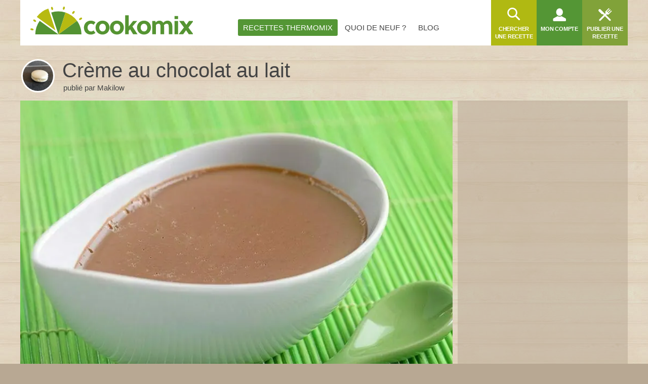

--- FILE ---
content_type: text/html; charset=utf-8
request_url: https://www.cookomix.com/recettes/cremes-chocolat-lait-thermomix/
body_size: 26123
content:
<!DOCTYPE html><html lang="fr-FR"><head><link rel="preload" href="/fonts/4/eldorado.ttf" as="font" type="font/ttf" crossorigin="anonymous"><link rel="preload" as="image" fetchpriority="high" href="https://www.cookomix.com/wp-content/uploads/2021/04/creme-chocolat-lait-thermomix-480x320.jpg" media="(max-width: 480px)"><link rel="preconnect" href="https://cache.consentframework.com"><link rel="preconnect" href="https://choices.consentframework.com"> <script type="text/javascript" src="https://cache.consentframework.com/js/pa/22899/c/K6MH2/stub"></script> <script type="text/javascript" src="https://choices.consentframework.com/js/pa/22899/c/K6MH2/cmp" async></script> <style>#sd-cmp .sd-cmp-inD2m .sd-cmp-3_LLS{font-size:16px!important;font-weight:700}#sd-cmp .sd-cmp-NBjy7 .sd-cmp-1t2yR button{font-weight:unset!important}.sd-cmp-3eQpC .sd-cmp-1bquj .sd-cmp-2jmDj,.sd-cmp-1bquj .sd-cmp-W8q3F{color:#999;letter-spacing:unset!important}.sd-cmp-NBjy7 .sd-cmp-3eQpC .sd-cmp-TOv77{padding:0}.sd-cmp-1bquj{text-align:left}</style> <script>window.isTouch = typeof window !== 'undefined' && 'ontouchstart' in window;
				window.isSlowDevice = navigator.deviceMemory < 4 && window.isTouch;

				var optidigitalQueue = optidigitalQueue || {};
				optidigitalQueue.cmd = optidigitalQueue.cmd || [];

				function internalAds() {
					if (window.limitedAds) return;
					document.querySelectorAll('.AdMB').forEach(function(el) {
						if (el.classList.contains('HP1')) { hash = '#interstitial'; } else { hash = '#banner'; }
						el.innerHTML = '<div class="ad-container cxiframe"><iframe width="100%" height="100%" src="https://www.cookomix.com/app-ads/' + hash + '" frameborder="0"></iframe></div>';
					}); 
				}

				function odAds() {
					if (window.isSlowDevice) {
						internalAds();
					} else {
						var tgads = document.createElement('script');
						tgads.async = true;
						tgads.setAttribute("id", "optidigital-ad-init");
						tgads.setAttribute("config", '{"adUnit": "/114872102/cookomix.com/recette"}');
						tgads.src = '//scripts.opti-digital.com/tags/?site=cookomix';
						var taggads = document.getElementsByTagName('head')[0];
						taggads.appendChild(tgads);
					}
				}</script> <script>var CXapi = '/wp-json/cookomix/v1/';
		
		var CXdata = {
			"currentUserId": 0,
			"currentUserLogin": "0",
			"currentUserDisplayName": "0",
			"currentUserAvatar": 0,
			"currentUserRobot": "",
			"currentUserRole": 0,
			"currentPage": {"type":"Recipe","id":325757},
			"nonceActivityComment": "0",
			"nonceDeleteActivity": "0",
			"nonce": "0",
			"ajaxUrl": "https:\/\/www.cookomix.com\/wp-admin\/admin-ajax.php",
			"isCached": 1,
			"isPaged": 0,
			"JSVer": "1493",
		};
					
					window.jsVersion = '1493';</script> <link rel="preload" href="https://www.cookomix.com/assets/1337/cook.css" as="style" onload="this.onload=null;this.rel='stylesheet'" data-minify="1"><link rel="preload" href="https://www.cookomix.com/assets/1337/cook_recipe.css" as="style" onload="this.onload=null;this.rel='stylesheet'" data-minify="1"><style>@font-face{font-family:'eldorado';font-display:swap;src:url(/fonts/4/eldorado.eot);src:url('/fonts/4/eldorado.eot#iefix') format('embedded-opentype'),url(/fonts/4/eldorado.ttf) format('truetype'),url(/fonts/4/eldorado.woff) format('woff'),url(/fonts/4/eldorado.svg) format('svg');font-weight:400;font-style:normal}.ico,.icon{font-family:'eldorado';font-style:normal;font-weight:400;font-variant:normal;text-transform:none;line-height:1}body{-webkit-font-smoothing:antialiased;-moz-osx-font-smoothing:grayscale;font:15px/1.42 'Helvetica Neue',Helvetica,Arial,sans-serif;text-align:center;color:#444;word-wrap:break-word;text-rendering:optimizeLegibility;background-color:#B8A893;height:100%;position:static!important;min-width:unset!important}html,body,div,span,object,iframe,h2,h3,h4,h5,h6,p,blockquote,pre,a,abbr,address,cite,code,del,dfn,em,img,ins,q,small,strong,sub,sup,dl,dt,dd,ol,ul,li,fieldset,form,label,legend,input,table,caption,figure{border:0;margin:0;padding:0}div,span,a,li,dd,dt,form,input,article,textarea,aside{-ms-box-sizing:border-box;-moz-box-sizing:border-box;-webkit-box-sizing:border-box;-o-box-sizing:border-box;box-sizing:border-box}p{padding:0 0 15px;line-height:1.6}aside{flex:0 0 300px}.icon-search:before{content:"\e68c"}.icon-fork_2:before{content:"\e8ce"}.icon-user:before{content:"\ebbb"}.icon-list_1:before{content:"\e7c3"}.ico{display:inline-block;overflow:hidden}img,fieldset{border:0}.one-third{padding:0 10px 30px 10px;max-width:100%;width:356px}.two-third{padding:0 0 30px 10px;width:100%}.clearfix:after{content:"";display:block;clear:both}h1{font-size:30px;font-weight:400;padding:0 0 15px;margin:0}strong{font-weight:700}ul{margin:0 0 20px}ul>li{list-style:none;padding:0 0 10px 20px}.entry-content ul>li:before,.intro ul>li:before,.activity-content-desc ul li:before{content:"\2022";font-size:26px;color:#C3A379;position:absolute;top:-7px;left:0}.entry-content .activity-filters ul>li:before{content:""}ul ul{margin:10px 0 0 2px}ol{margin:0 0 20px 25px}ol li{list-style:decimal outside;padding:0 0 10px 5px}ol ol{margin:10px 0 -10px 15px}nav ul{margin:0}nav li,.widget{padding:0}nav li:before,.widget:before,.widget li:before,div.item-list-tabs ul li:before,div.cook-tabs ul li:before,#blogs-personal-li{display:none}hr{border:none;border-bottom:1px solid #ddd;padding:0;margin:0 0 30px}img{max-width:100%;height:auto}a{outline:none;text-decoration:none;color:#81a239}select{height:37px;font-size:14px;line-height:1;font-weight:400;-webkit-border-radius:3px;border-radius:3px;border:1px solid #ddd;color:#666;text-transform:initial}button,input,select,textarea{font-family:Arial,Helvetica,sans-serif;vertical-align:baseline;vertical-align:middle;outline:none}#recipe-filter-select,#activities-filter-select{padding:0 10px}.single #buddypress{content-visibility:auto;min-height:350px}.crop{margin:0 -10px}.row{margin:0}.main-nav{flex-grow:1}.main-nav ul{display:flex;z-index:5;justify-content:center}.main-nav li{text-transform:uppercase}.main-nav li a{color:#444;position:relative;top:10px;height:90px;line-height:90px}.main-nav li a span{padding:8px 10px;line-height:normal;-webkit-border-radius:3px;-moz-border-radius:3px;border-radius:3px;margin-right:4px}.user-nav li{float:left;width:90px;height:90px;font-size:11px;font-weight:600;text-transform:uppercase;text-align:center}.user-nav li a{color:#fff;float:left;width:100%;height:100%}.user-nav .ico{margin-top:14px;font-size:30px;background:none}.user-nav li a span{float:left;width:100%;padding:2px 6px 0;letter-spacing:-.2px}.user-nav .avatar,.recipe-item .avatar{border-radius:100%;display:block;box-shadow:0 0 0 3px #fff;z-index:10}.user-nav .ico.icon-menu,.user-nav .ico.icon-back{margin-top:28px;color:#C3A379}.user-nav .medium a{background:#549635}.user-nav .dark{background:#81a239}.user-nav .light{background:#b0b912}.user-nav .recipe-list-menu,.schema,.menu-mobile,.menu-nav,#recipe-mobile-category,.recipe-filter .recipe-sep,.boxed,.hiddend,.wrapper .desktophide{display:none}.user-nav li.my-account{position:relative}.user-nav-toggle,.user-nav-logo{display:none;background:white;z-index:6}.menu-nav{right:-20px;transform:translate(260px,0);-ms-transform:translate(260px,0);-moz-transform:translate(260px,0);-webkit-transform:translate(260px,0);-o-transform:translate(260px,0)}.menu-mobile{left:-20px;transform:translate(-260px,0);-ms-transform:translate(-260px,0);-moz-transform:translate(-260px,0);-webkit-transform:translate(-260px,0);-o-transform:translate(-260px,0)}.head{width:100%;z-index:20;height:90px}.head .wrap{height:100%;max-width:100%;background:#fff;display:inline-flex}.main{width:100%;display:block;min-height:500px;padding:25px 0 60px}.wrap{margin:0 auto;width:1200px;text-align:left;max-width:98%}.logo{margin:13px 0 0 20px;z-index:999;transition:none}.middle{background-color:#E2D3C0}.hidden{display:none!important}.container{display:block;width:100%;position:relative;background:#fff}.modal{width:48%;min-width:320px}.alm-reveal,.alm-preloaded{display:flex;flex-wrap:wrap;width:100%}.entry{position:relative}.entry figcaption{opacity:0;position:absolute}.entry .container{min-height:130px}.ec-stars-overlay{position:absolute;z-index:2;height:36px;right:0;top:8px;background-color:rgba(195,163,121,.6)}.ec-stars-outer{margin-top:-14px}.ec-stars-wrapper,.ec-stars-wrapper-display{font-size:0;display:inline-block;position:relative;margin-left:-5px;height:40px}.ec-stars-wrapper a,.recipe .ec-stars-wrapper a,.ec-stars-wrapper-display span{text-decoration:none;display:inline-block;font-size:32px;color:#ff0!important}.recipe-img .edit,.entry .edit{position:absolute}.flex{display:flex}.s-title h1{font:40px/1.42 'Helvetica Neue',Helvetica,Arial,sans-serif;line-height:1.2;font-weight:300;margin-top:-10px}.s-title a{color:#444}.s-title .avatar,.recipe-sidebar-author .avatar{float:left;width:60px;margin:0 8px 0 5px;box-shadow:0 0 0 3px #fff;border-radius:100%}.s-title p{line-height:1.4;padding:0 0 0 2px}.item-list-tabs ul,.cook-tabs ul{margin:0;display:flex;align-items:center}.item-list-tabs ul li a,.cook-tabs ul li{display:flex;align-items:center;justify-content:center}.item-list-tabs ul li span.count{display:none}.item-list-tabs,.cook-tabs,.recipe-sep{background:#fff;margin:0 0 25px;overflow:visible;width:100%}.item-list-tabs ul li,.cook-tabs ul li,.recipe-sep{color:#666;padding:0;background:#fff;border-right:1px solid #ddd;font-size:.85em;line-height:13px;font-weight:400;height:43px;position:relative;text-transform:uppercase;display:flex;align-items:center;flex:0 0 auto}.item-list-tabs ul li a,.item-list-tabs ul li span.count,.item-list-tabs ul li span.no-count,.recipe-sep{color:#666;float:left;padding:0 15px;width:100%;height:100%;white-space:nowrap}.item-list-tabs ul li.last{margin-left:auto}.item-list-tabs ul li.last label{padding:0 10px;font-size:15px;color:#444;line-height:32px}.wall-2c{flex:1}.avatar.letter{color:#fff}.s-title .avatar{background-color:#fff}.cookl{font-weight:700;color:#81a239}#cook-tabs-container{height:43px;margin:0 0 25px}#cook-tabs-container .cook-tabs{margin:0}.cook-tabs.my-comment ul li{flex-grow:1;text-align:center;font-weight:600;font-size:15px;text-transform:initial}.cook-tabs.recipe-nav ul li{padding:0 15px}.ai_ar_main span{float:left}.actions{height:52px;opacity:0;overflow:hidden}.line-center{display:flex;justify-content:center;width:100%}.width-auto{width:auto!important}.bottom{width:100%;border-top:1px solid #ddd;padding:20px 0 0;color:#1a1a1a}.foot,.cta{content-visibility:auto}.foot li.widget:nth-child(2){float:left}.foot li.widget:nth-child(3){float:right;width:195px}.recipe-item .container{padding:18px 10px 0!important;width:100%!important;text-align:center}.recipe-item .menu-recipe,.recipe-item [menu-recipe-toggle]{display:none}.AdMB{display:flex;align-items:center;width:100%;height:310px!important;overflow:hidden;background-color:rgba(184,168,147,.5);margin-bottom:20px}.AdMB>div{width:100%;text-align:center}.AdMB>ins{margin-bottom:20px;text-align:center}.teads-ui-components-label,.ivTrigger{display:none!important}.AdMB .ad-container>div{max-height:310px!important;overflow:hidden;min-height:unset!important}.AdMB .cxiframe{height:100%}.ivbsGeneral{margin-top:0!important;margin-bottom:0!important}ul.activity-list li.activity-ad{padding:0}body .impactify-sticky-std{display:none!important}body .impactify-commands.ext-commands>div{background-color:unset!important}.optidigital-wrapper-div{margin:0!important}.recipe-container{display:grid;display:-ms-grid;grid-template-columns:1fr 356px}.single-recipe .s-title{display:flex;align-items:center;padding-bottom:15px}.single-recipe .content-title{flex-grow:1;padding:0 0 0 10px}.single-recipe .content-title h1{margin:0;padding:0}#nutrition-ex span,#price-ex span{float:right;font-size:16px;color:#c3a379;line-height:42px;margin-right:6px}.sbs-window,.comment-search,.pmore,.nmore{display:none}.avatar.ava60{height:60px;width:60px;font-size:50px}.entry h4 a{color:#666!important}.entries h4{font-size:17px;font-weight:600;padding:0 0 16px;color:#454545;line-height:24px}.one-third .prez{margin:0 0 5px}.prez{max-width:100%;margin:0;width:100%}.single-recipe .one-third{grid-row:1 / 4;grid-column:2 / 3;-ms-grid-row:1;-ms-grid-column:2;-ms-grid-row-span:3;-ms-grid-column-span:1}.single-recipe .recipe-content{-ms-grid-row:2;-ms-grid-row-span:2}.single-recipe .recipe-img{pointer-events:none;padding-bottom:0;-ms-grid-row:1;-ms-grid-row-span:1}.single-recipe .menu-item-9 span{background:#549635;color:#fff}dl{display:inline-block;width:100%;margin:0 0 20px}dl.user,.prez{pointer-events:none}.basic dt{width:63%}.basic dd{width:37%;padding:8px 0 8px 10px}.basic span{font-family:sans-serif}.ingredients dd a{display:block;padding:8px 0 8px 10px}.ingredients dt{width:42%;font-size:14px}.ingredients dd{width:58%;background:#549635}.recipe .user dt{width:40%}.recipe .user dd{width:60%;background:#C3A379!important}.recipe dd a{color:#fff}.recipe dt{padding:0 0 0 10px;height:35px;line-height:37px;background:#fff;clear:both}.recipe dd{font-weight:600;text-align:left;color:#fff}.recipe dd,.recipe dt{float:left;margin:0 0 8px}@media (max-width:1024px){.basic dt,.ingredients dd{width:58%}.basic dd,.ingredients dt{width:42%}.one-third{width:340px}.recipe-container{grid-template-columns:1fr 340px}}@media (max-width:960px){.one-third{width:320px}.recipe-container{grid-template-columns:1fr 320px}}@media (max-width:780px){.one-third{width:100%!important;padding:0}.single-recipe .recipe-img{padding-bottom:30px}.recipe-container{display:block;grid-template-columns:unset}.single-recipe .one-third{grid-row:unset;grid-column:unset}}@media (max-width:540px){.single-recipe .s-title h1{text-align:left}.AdMB .HalfpageAd_1{display:none}}.sbs-window{display:none}.recipe .image{display:block;width:100%}.empty-activity p{background-color:#F1F1F1;height:18px;margin-bottom:10px}.empty-activity{margin-top:10px}.empty-activity.activity-inner{height:300px}.l90{width:90%}.l80{width:80%}.l70{width:70%}.l60{width:60%}.l50{width:50%}.recipe .intro,.prez .intro{pointer-events:none;width:100%;height:auto;color:#666;margin:0 0 30px;min-height:100px;background:#fff;padding:17px 20px;border:none}.recipe .intro a,.prez .intro a{pointer-events:initial}div.activity-meta{margin:15px 0 0 0}div.activity-meta a,div.activity-meta span,.activity-comments li .acomment-options a,.activity-comments li .acomment-options span{font-size:11px;background-color:#F1F1F1;font-weight:600!important;color:#8e8e8e!important;text-transform:uppercase}@media (max-width:1200px){.one-third{padding:0 0 30px 10px}.two-third{padding:0 0 30px 0}.crop{margin:0}}@media (max-width:1024px){.head .wrap{width:100%;max-width:100%}.user-nav{margin-left:auto}.user-nav ul{display:flex}.user-nav .recipe-list-menu{order:6;display:block;background:#b0b912}.user-nav .send-recipe-menu{display:none}.user-nav .my-account{order:7}.user-nav .user-nav-search{order:9;background:#81a239}.user-nav .user-nav-toggle{order:1}.user-nav .user-nav-logo{order:2}.user-nav-toggle{display:block}.main-nav{display:none}.foot li.widget:nth-child(n+2):nth-child(-n+3){width:44%;margin:0 0 0 10px;float:left}}@media (max-width:780px){.logo{width:40%;padding-top:.2em}.one-fourth,.recipe-feat.most-rated .one-fourth,.entries .recipe-item{width:50%}.user-nav li{overflow:visible}.main .item-list-tabs,.main .recipe-filter,#cook-tabs-container{margin-bottom:20px}#activities-filter-select,#recipe-filter-select{flex:1 0 180px}}@media (min-width:768px){.AdMB.HP1{height:620px!important}.AdMB.HP1 .ad-container>div{max-height:620px!important;overflow:hidden}}@media (max-width:768px){.mobilehide{display:none}.wrapper .desktophide{display:table}}@media (max-width:540px){body .impactify-style-impact{max-height:36vw!important}}@media (max-width:540px){.cookbook-container #cook-tabs-container{height:0;margin:0}.head .wrap{display:flex;flex-direction:column}.head{height:175px}.logo{height:75px;margin:2px 0 8px 0;width:100%;text-align:center}.s-title h1{font-size:32px;line-height:1;text-align:center}.logo img{margin:7px auto 0}.wrap{max-width:100%}.modal{width:98%}.one-third,.two-third{padding:0 0 15px!important}.recipe-feat.most-rated .one-fourth{width:100%}.ec-stars-outer{margin-top:-10px!important}.one-fourth,aside.one-fourth,.full-width{padding:0 0 15px!important}.actions{height:auto}.entry .container{min-height:100px}}@media (max-width:360px){.logo{height:70px;margin:5px 20px;width:auto}.head{height:170px}.user-nav{width:100%}.s-title h1{font-size:30px}.s-title p{display:none}.s-title img{width:55px}}@media (max-width:320px){.user-nav li{width:28%}.user-nav .user-nav-toggle{width:16%}}</style><meta http-equiv="Content-Type" content="text/html; charset=UTF-8"><meta name="viewport" content="width=device-width, initial-scale=1"><meta name="apple-itunes-app" content="app-id=1353826313"><title>Crème au chocolat au lait au Thermomix - Cookomix</title><meta name='robots' content='max-image-preview:large' /><meta name="description" content="Recette de crème au chocolat au lait au Thermomix. Réalisez ce dessert en mode étape par étape comme sur votre Thermomix !"/><link rel="canonical" href="https://www.cookomix.com/recettes/cremes-chocolat-lait-thermomix/" /><meta property="og:locale" content="fr_FR" /><meta property="og:type" content="website" /><meta property="og:title" content="Crème au chocolat au lait au Thermomix" /><meta property="og:description" content="Recette de crème au chocolat au lait au Thermomix. Réalisez ce dessert en mode étape par étape comme sur votre Thermomix !" /><meta property="og:url" content="https://www.cookomix.com/recettes/cremes-chocolat-lait-thermomix/" /><meta property="og:site_name" content="Cookomix" /><meta property="fb:app_id" content="1647928488814744" /><meta property="og:image" content="https://www.cookomix.com/wp-content/uploads/2021/04/creme-chocolat-lait-thermomix.jpg" /><meta property="og:image:secure_url" content="https://www.cookomix.com/wp-content/uploads/2021/04/creme-chocolat-lait-thermomix.jpg" /><meta property="og:image:width" content="900" /><meta property="og:image:height" content="600" /><meta name="twitter:card" content="summary_large_image" /><meta name="twitter:description" content="Recette de crème au chocolat au lait au Thermomix. Réalisez ce dessert en mode étape par étape comme sur votre Thermomix !" /><meta name="twitter:title" content="Crème au chocolat au lait au Thermomix - Cookomix" /><meta name="twitter:site" content="@cookomix" /><meta name="twitter:image" content="https://www.cookomix.com/wp-content/uploads/2021/04/creme-chocolat-lait-thermomix.jpg" /><meta name="twitter:creator" content="@cookomix" /><link rel="https://api.w.org/" href="https://www.cookomix.com/wp-json/" /><link rel="alternate" type="application/json+oembed" href="https://www.cookomix.com/wp-json/oembed/1.0/embed?url=https%3A%2F%2Fwww.cookomix.com%2Frecettes%2Fcremes-chocolat-lait-thermomix%2F" /><link rel="alternate" type="text/xml+oembed" href="https://www.cookomix.com/wp-json/oembed/1.0/embed?url=https%3A%2F%2Fwww.cookomix.com%2Frecettes%2Fcremes-chocolat-lait-thermomix%2F&#038;format=xml" /> <script type="text/javascript">var ajaxurl = 'https://www.cookomix.com/wp-admin/admin-ajax.php';</script> <link rel="icon" href="https://www.cookomix.com/wp-content/uploads/2016/09/cropped-favicon-90x90.png" sizes="32x32" /><link rel="icon" href="https://www.cookomix.com/wp-content/uploads/2016/09/cropped-favicon.png" sizes="192x192" /><link rel="apple-touch-icon" href="https://www.cookomix.com/wp-content/uploads/2016/09/cropped-favicon.png" /><meta name="msapplication-TileImage" content="https://www.cookomix.com/wp-content/uploads/2016/09/cropped-favicon.png" /> <script>/*! loadCSS rel=preload polyfill. [c]2017 Filament Group, Inc. MIT License */
(function(w){"use strict";if(!w.loadCSS){w.loadCSS=function(){}}
var rp=loadCSS.relpreload={};rp.support=(function(){var ret;try{ret=w.document.createElement("link").relList.supports("preload")}catch(e){ret=!1}
return function(){return ret}})();rp.bindMediaToggle=function(link){var finalMedia=link.media||"all";function enableStylesheet(){link.media=finalMedia}
if(link.addEventListener){link.addEventListener("load",enableStylesheet)}else if(link.attachEvent){link.attachEvent("onload",enableStylesheet)}
setTimeout(function(){link.rel="stylesheet";link.media="only x"});setTimeout(enableStylesheet,3000)};rp.poly=function(){if(rp.support()){return}
var links=w.document.getElementsByTagName("link");for(var i=0;i<links.length;i++){var link=links[i];if(link.rel==="preload"&&link.getAttribute("as")==="style"&&!link.getAttribute("data-loadcss")){link.setAttribute("data-loadcss",!0);rp.bindMediaToggle(link)}}};if(!rp.support()){rp.poly();var run=w.setInterval(rp.poly,500);if(w.addEventListener){w.addEventListener("load",function(){rp.poly();w.clearInterval(run)})}else if(w.attachEvent){w.attachEvent("onload",function(){rp.poly();w.clearInterval(run)})}}
if(typeof exports!=="undefined"){exports.loadCSS=loadCSS}
else{w.loadCSS=loadCSS}}(typeof global!=="undefined"?global:this))</script> <meta name="apple-mobile-web-app-capable" content="yes"><meta name="apple-mobile-web-app-status-bar-style" content="black"><meta name="apple-mobile-web-app-title" content="Cookomix"><link rel="mask-icon" href="/safari.svg" color="#549635"><link rel="apple-touch-icon" href="https://www.cookomix.com/wp-content/themes/cookomix/images/apple-touch-icon-180x180.png"><link rel="apple-touch-startup-image" href="https://www.cookomix.com/wp-content/themes/cookomix/images/splash/Default.png"><link rel="manifest" href="/manifest.json"></head><body class="bp-legacy recipe-template-default single single-recipe postid-325757 wrapper no-js"><div class="middle rocket-lazyload" data-bg="https://www.cookomix.com/wp-content/themes/cookomix/images/bgr/body.jpg"><header class="head"><div class="wrap"> <a href="https://www.cookomix.com/" title="Cookomix" class="logo"><img src="/wp-content/themes/cookomix/images/cookomix-recettes-thermomix.svg" width="321" height="66" alt="Cookomix - Recettes Thermomix" fetchpriority="high"></a><nav id="nav" class="main-nav"><ul id="menu-cookomix" class=""><li id="menu-item-9" class="menu-item menu-item-type-post_type menu-item-object-page menu-item-9"><a href="https://www.cookomix.com/recettes-thermomix/"><span>Recettes Thermomix</span></a></li><li id="menu-item-68" class="menu-item menu-item-type-post_type menu-item-object-page menu-item-68"><a href="https://www.cookomix.com/quoi-de-neuf/"><span>Quoi de neuf ?</span></a></li><li id="menu-item-71" class="menu-item menu-item-type-custom menu-item-object-custom menu-item-71"><a href="/blog/"><span>Blog</span></a></li></ul></nav><nav class="user-nav"><ul><li class="nav-toggle user-nav-toggle"><i class="ico icon-menu"></i></li><li class="nav-toggle user-nav-logo"><img src="data:image/svg+xml,%3Csvg%20xmlns='http://www.w3.org/2000/svg'%20viewBox='0%200%20110%2026'%3E%3C/svg%3E" data-lazy-src="/wp-content/themes/cookomix/images/logo-mobile.png" width="110" height="26" alt="Recettes Thermomix gratuites"></li><li class="dark recipe-list-menu"><a href="/recettes-thermomix/" title="Recettes Thermomix"><i class="ico icon-list_1"></i> <span>Recettes Thermomix</span></a></li><li class="light user-nav-search"> <a href="https://www.cookomix.com/recherche/" id="search-recipe" title="Chercher une recette"> <i class="ico icon-search"></i> <span>Chercher une recette</span> </a></li><li class="medium my-account"><a  href="https://www.cookomix.com/se-connecter/" title="Mon compte"><i class="ico icon-user"></i><span>Mon compte</span></a></li><li class="dark send-recipe-menu"><a href="https://www.cookomix.com/se-connecter/" title="Publier une recette"><i class="ico icon-fork_2"></i> <span>Publier une recette</span></a></li></ul></nav></div></header><main class="main wrap "> <script type="application/ld+json">{"@context":"https:\/\/schema.org","@type":"BreadcrumbList","itemListElement":[{"@type":"ListItem","position":1,"name":"Recettes Thermomix","item":"https:\/\/www.cookomix.com\/recettes-thermomix\/"},{"@type":"ListItem","position":2,"name":"Dessert Thermomix","item":"https:\/\/www.cookomix.com\/recettes\/type-plat\/dessert\/"},{"@type":"ListItem","position":3,"name":"Cr\u00e8me au chocolat au lait au Thermomix"}]}</script><script type="application/ld+json">{"@context":"https:\/\/schema.org","@type":"Recipe","name":"Cr\u00e8me au chocolat au lait au thermomix","image":"https:\/\/www.cookomix.com\/wp-content\/uploads\/2021\/04\/creme-chocolat-lait-thermomix-800x600.jpg","author":{"@type":"Person","name":"Makilow"},"datePublished":"2021-04-21","dateModified":"2022-01-14","description":"C'est bien connu, une fois qu'on a la base de la recette des cr\u00e8mes desserts au Thermomix, ces derni\u00e8res peuvent se d\u00e9cliner \u00e0 l'infini. Voici dans cette recette les proportions id\u00e9ales pour r\u00e9aliser des cr\u00e8mes desserts au chocolat au lait onctueuses et parfaitement d\u00e9licieuses :)","recipeCuisine":"Monde","prepTime":"PT5M","cookTime":"PT3H16M","recipeYield":"6","recipeCategory":"Dessert","nutrition":{"@type":"NutritionInformation","calories":"256 kcal"},"aggregateRating":{"@type":"AggregateRating","ratingValue":4.94,"bestRating":5,"ratingCount":"525"},"recipeIngredient":["Lait demi-\u00e9cr\u00e9m\u00e9 - 500 grammes","Oeufs - 2 ","Sucre en poudre (facultatif) - 1 cuill\u00e8re \u00e0 soupe","Ma\u00efzena - 5 grammes","Chocolat au lait - 200 grammes"],"recipeInstructions":[{"@type":"HowToStep","name":"Ajout d'ingr\u00e9dient","text":"Mettre 500 grammes de lait demi-\u00e9cr\u00e9m\u00e9 dans le bol du Thermomix.","url":"https:\/\/www.cookomix.com\/recettes\/cremes-chocolat-lait-thermomix\/#sbs-1"},{"@type":"HowToStep","name":"Ajout d'ingr\u00e9dient","text":"Ajouter 2 oeufs dans le bol du Thermomix.","url":"https:\/\/www.cookomix.com\/recettes\/cremes-chocolat-lait-thermomix\/#sbs-2"},{"@type":"HowToStep","name":"Ajout d'ingr\u00e9dient","text":"Ajouter 1 cuill\u00e8re \u00e0 soupe de sucre en poudre (facultatif) dans le bol du Thermomix.","url":"https:\/\/www.cookomix.com\/recettes\/cremes-chocolat-lait-thermomix\/#sbs-3"},{"@type":"HowToStep","name":"Ajout d'ingr\u00e9dient","text":"Ajouter 5 grammes de ma\u00efzena dans le bol du Thermomix.","url":"https:\/\/www.cookomix.com\/recettes\/cremes-chocolat-lait-thermomix\/#sbs-4"},{"@type":"HowToStep","name":"Ajout du couvercle","text":"Ajoutez le couvercle avec le gobelet doseur","url":"https:\/\/www.cookomix.com\/recettes\/cremes-chocolat-lait-thermomix\/#sbs-5"},{"@type":"HowToStep","name":"Programmation du Thermomix","text":"M\u00e9langer 15 sec\/vitesse 5.","url":"https:\/\/www.cookomix.com\/recettes\/cremes-chocolat-lait-thermomix\/#sbs-6"},{"@type":"HowToStep","name":"Programmation du Thermomix","text":"Cuire 5 min\/90\u00b0C\/vitesse 4.","url":"https:\/\/www.cookomix.com\/recettes\/cremes-chocolat-lait-thermomix\/#sbs-7"},{"@type":"HowToStep","name":"Ajout d'ingr\u00e9dient","text":"Ajouter 200 grammes de chocolat au lait dans le bol du Thermomix.","url":"https:\/\/www.cookomix.com\/recettes\/cremes-chocolat-lait-thermomix\/#sbs-8"},{"@type":"HowToStep","name":"Ajout du couvercle","text":"Ajoutez le couvercle avec le gobelet doseur","url":"https:\/\/www.cookomix.com\/recettes\/cremes-chocolat-lait-thermomix\/#sbs-9"},{"@type":"HowToStep","name":"Programmation du Thermomix","text":"Cuire 6 min\/90\u00b0C\/vitesse 4.","url":"https:\/\/www.cookomix.com\/recettes\/cremes-chocolat-lait-thermomix\/#sbs-10"},{"@type":"HowToStep","name":"Transfert de la pr\u00e9paration","text":"Transvaser dans des ramequins et r\u00e9server au frigo pendant 03 h 00 min.","url":"https:\/\/www.cookomix.com\/recettes\/cremes-chocolat-lait-thermomix\/#sbs-11"},{"@type":"HowToStep","name":"D\u00e9gustation !","text":"Servir froid.","url":"https:\/\/www.cookomix.com\/recettes\/cremes-chocolat-lait-thermomix\/#sbs-12"}],"keywords":"Flans &amp; Cr\u00e8mes, Sans gluten"}</script> <script>window.recipeId = 325757;
	window.addToFavoritesText = '<i class="ico icon-favorite"></i><span>Ajouter dans vos favoris</span>';
	window.removeFromFavoritesText = '<i class="ico icon-favorite"></i><span>Supprimer de vos favoris</span>';
	window.addToFavoritesItem = '<li id="menu-cookbook-recipe-325757" style="display:none;"><a href="https://www.cookomix.com/recettes/cremes-chocolat-lait-thermomix/"><img alt="Crème au chocolat au lait" width="45" height="45" src="https://www.cookomix.com/wp-content/uploads/2021/04/creme-chocolat-lait-thermomix-90x90.jpg"><span>Crème au chocolat au lait</span></a></li>';
	window.removeFromShoppingListText = '<i class="ico icon-shopping_cart_2"></i><span>Retirer de votre liste de courses</span>';
	window.addToShoppingListText = '<i class="ico icon-shopping_cart_2"></i><span>Ajouter à votre liste de courses</span>';</script> <article class="recipe"><header class="s-title"> <a href="https://www.cookomix.com/membres/makilow/"><img src="https://www.cookomix.com/wp-content/uploads/avatars/140599/rn_image_picker_lib_temp_2a6a45ff-f1a5-401e-b44b-8ff74c51419f-bpthumb.jpg" class="avatar user-140599-avatar avatar-60 photo" width="60" height="60" alt="Illustration du profil de Makilow" nolazy /></a><div class="content-title"><h1 class="entry-title">Crème au chocolat au lait</h1><p>publié par <a href="https://www.cookomix.com/membres/makilow/">Makilow</a></p></div></header><div id="recipe-325757" class="recipe-container crop"><div class="recipe-img two-third"> <picture> <source media="(max-width: 480px)" fetchpriority="high" width="480" height="320" srcset="https://www.cookomix.com/wp-content/uploads/2021/04/creme-chocolat-lait-thermomix-480x320.jpg"> <img class="image" src="https://www.cookomix.com/wp-content/uploads/2021/04/creme-chocolat-lait-thermomix-800x600.jpg" width="800" height="600" alt="Crème au chocolat au lait au Thermomix" fetchpriority="high"> </picture></div><div id="sidebar" class="entry-header one-third"><div class="AdMB HP1 GS_9 mobilehide"><div class="ad-container"><div class="HalfpageAd_1"></div></div></div><dl class="basic prez"><dt>Préparation</dt><dd>5 min</dd><dt>Repos</dt><dd>03 h 00 min</dd><dt>Durée totale</dt><dd>03 h 16 min</dd><dt>Difficulté</dt><dd>facile</dd><dt>Nombre de parts</dt><dd>6 portions</dd><dt id="price-ex">Coût pour 1 portion<span>▼</span></dt><dd class="price-ex"><span>≈ </span>0.59 €</dd><dt class="pmore">Coût de la recette</dt><dd class="pmore"><span>≈ </span>3.55 €</dd><dt id="nutrition-ex">Calories par portion <small>(137 g)</small><span>▼</span></dt><dd>256 kcal</dd><dt class="nmore">Lipides</dt><dd class="nmore">13.9 g</dd><dt class="nmore">Acides gras saturés</dt><dd class="nmore"> 7.9 g</dd><dt class="nmore">Glucides</dt><dd class="nmore">25.1 g</dd><dt class="nmore">Sucres</dt><dd class="nmore">23.6 g</dd><dt class="nmore">Fibres</dt><dd class="nmore">1.3 g</dd><dt class="nmore">Protéines</dt><dd class="nmore">7 g</dd><dt class="nmore">Charge Glycémique</dt><dd class="nmore">modérée</dd><dt class="nmore">Calories pour 100g</dt><dd class="nmore">188 kcal</dd><dt class="sp nmore">Points WW par portion</dt><dd class="ww nmore"><div class="ww-my ww-grey">11</div></dd></dl><dl class="basic user"><dt>Recette pour</dt><dd>Thermomix TM31, TM5, TM6 et TM7</dd><dt>Note</dt><dd><div class="ec-stars-outer"><div class="ec-stars-wrapper-display" data-post-id="325757"><div class="ec-stars-overlay" style="width: 1.1809523809524%"></div> <span>&#9733;</span> <span>&#9733;</span> <span>&#9733;</span> <span>&#9733;</span> <span>&#9733;</span></div><div class="ec-stars-value"> <span class="ec-stars-rating-value"> 4.94 </span> / <span>5</span> (<span class="ec-stars-rating-count">525</span> notes)</div></div></dd></dl><div class="sbs-row-btn"><h2 class="button big noselect"><a href="/se-connecter/">Se connecter pour afficher la recette comme sur son Thermomix</a></h2></div><div class="AdMB GS_9"><div class="ad-container"><div style="display:none;" class="Rectangle_1"></div><div style="display:none;" class="Mobile_Pos1"></div></div></div><dl class="ingredients"><dt>500 grammes</dt><dd><a href="https://www.cookomix.com/recettes/ingredients/lait/">Lait demi-écrémé</a></dd><dt>2</dt><dd><a href="https://www.cookomix.com/recettes/ingredients/oeuf/">Oeufs</a></dd><dt>1 cuillère à soupe</dt><dd><a href="https://www.cookomix.com/recettes/ingredients/sucre-en-poudre/">Sucre en poudre (facultatif)</a></dd><dt>5 grammes</dt><dd><a href="https://www.cookomix.com/recettes/ingredients/maizena/">Maïzena</a></dd><dt>200 grammes</dt><dd><a href="https://www.cookomix.com/recettes/ingredients/chocolat-au-lait/">Chocolat au lait</a></dd></dl><div class="recipe-themes"> <a href="https://www.cookomix.com/recettes/type-plat/dessert/" class="recipe-theme meal-course">Dessert</a><a href="https://www.cookomix.com/recettes/categories/flans/" class="recipe-theme category">Flans &amp; Crèmes</a><a href="https://www.cookomix.com/recettes/profil/sans-gluten/" class="recipe-theme profile">Sans gluten</a><div class="related-recipes entries most-rated"><ul><li class="widget widget-sidebar"><h3>Vous pourriez aussi aimer :</h3></li></ul><div class="entry recipe-item" id="530"> <a href="https://www.cookomix.com/recettes/creme-au-chocolat-thermomix/" class="thumb"><img src="data:image/svg+xml,%3Csvg%20xmlns='http://www.w3.org/2000/svg'%20viewBox='0%200%20278%20185'%3E%3C/svg%3E" data-lazy-src="https://www.cookomix.com/wp-content/uploads/2016/04/creme-chocolat-thermomix-278x185.jpg" width="278" height="185" alt="Crème au chocolat au Thermomix"></a><div class="container"><h4> <a href="https://www.cookomix.com/recettes/creme-au-chocolat-thermomix/">Crème au chocolat</a></h4><div class="actions"><div class="action-block action-block-note"><div class="ec-stars-outer"><div class="ec-stars-wrapper-display" data-post-id="530"><div class="ec-stars-overlay" style="width: 2.1383114128129%"></div> <span>&#9733;</span> <span>&#9733;</span> <span>&#9733;</span> <span>&#9733;</span> <span>&#9733;</span></div><div class="ec-stars-value action-text"> <span class="ec-stars-rating-count">2357</span> notes</div></div></div></div></div></div><div class="entry recipe-item" id="3734"> <a href="https://www.cookomix.com/recettes/creme-a-vanille-thermomix/" class="thumb"><img src="data:image/svg+xml,%3Csvg%20xmlns='http://www.w3.org/2000/svg'%20viewBox='0%200%20278%20185'%3E%3C/svg%3E" data-lazy-src="https://www.cookomix.com/wp-content/uploads/2016/11/creme-vanille-thermomix-278x185.jpg" width="278" height="185" alt="Crème à la vanille au Thermomix"></a><div class="container"><h4> <a href="https://www.cookomix.com/recettes/creme-a-vanille-thermomix/">Crème à la vanille</a></h4><div class="actions"><div class="action-block action-block-note"><div class="ec-stars-outer"><div class="ec-stars-wrapper-display" data-post-id="3734"><div class="ec-stars-overlay" style="width: 2.804347826087%"></div> <span>&#9733;</span> <span>&#9733;</span> <span>&#9733;</span> <span>&#9733;</span> <span>&#9733;</span></div><div class="ec-stars-value action-text"> <span class="ec-stars-rating-count">1840</span> notes</div></div></div></div></div></div><div class="entry recipe-item" id="20717"> <a href="https://www.cookomix.com/recettes/creme-dessert-choco-coco-thermomix/" class="thumb"><img src="data:image/svg+xml,%3Csvg%20xmlns='http://www.w3.org/2000/svg'%20viewBox='0%200%20278%20185'%3E%3C/svg%3E" data-lazy-src="https://www.cookomix.com/wp-content/uploads/2018/03/creme-dessert-choco-coco-thermomix-278x185.jpg" width="278" height="185" alt="Crème dessert choco-coco au Thermomix"></a><div class="container"><h4> <a href="https://www.cookomix.com/recettes/creme-dessert-choco-coco-thermomix/">Crème dessert choco-coco</a></h4><div class="actions"><div class="action-block action-block-note"><div class="ec-stars-outer"><div class="ec-stars-wrapper-display" data-post-id="20717"><div class="ec-stars-overlay" style="width: 2.4896265560166%"></div> <span>&#9733;</span> <span>&#9733;</span> <span>&#9733;</span> <span>&#9733;</span> <span>&#9733;</span></div><div class="ec-stars-value action-text"> <span class="ec-stars-rating-count">482</span> notes</div></div></div></div></div></div></div></div><div class="sticky"><div id="recipe-action" class="recipe"><div class="fab direct shoppinglist" data-subitem="4"><a class="disabled" href="https://www.cookomix.com/se-connecter/"><i class="ico icon-shopping_cart_2"></i> <span>Ajouter à votre liste de courses</span></a></div><div class="fab direct planning" data-subitem="3"><a class="disabled" href="https://www.cookomix.com/se-connecter/"><i class="ico icon-calendar"></i> <span>Ajouter à votre planning</span></a></div> <script>function printRedirect() {
																						var txt;
												var r = confirm("La nouvelle fonction d'impression des recettes est une fonctionnalité reservée aux membres Premium ! Cliquez sur OK pour en savoir plus.");
												if (r == true) {
													window.location = "https://www.cookomix.com/blog/cookomix-premium/";
												}
																				}</script> <div class="fab direct print" data-subitem="1"> <a class="disabled" rel="nofollow" onclick="printRedirect()" href="#"><i class="ico icon-print"></i> <span>Imprimer la recette</span></a></div></div><div class="AdMB HP2 GS_9"><div class="ad-container"><div style='display:none;' class="Rectangle_2"></div><div style='display:none;' class="Mobile_Pos2"></div></div></div><div class="shopping widget"><h4>Recommandé pour cette recette :</h4><ul class="articles_latest"><li><a href="https://www.amazon.fr/dp/B01MPWKHOE?tag=cookoo-21&amp;linkCode=ogi&amp;th=1&amp;psc=1" rel="noreferrer noopener" target="_blank"><span class="product-image"><img src="[data-uri]" width="90" height="90" data-lazy-src="https://m.media-amazon.com/images/I/41jj-LMsS5S._SL160_.jpg" class="product-photo" alt="Maïzena Farine pour Lier sans Gluten Fleur de Maïs 400g sur Amazon"></span><span class="title">Maïzena Farine pour Lier sans Gluten Fleur de Maïs 400g sur Amazon</span><span class="price">2.01€</span></a></li><li class="promo"><a href="https://www.amazon.fr/dp/B00UI9FYYU?tag=cookoo-21&amp;linkCode=ogi&amp;th=1&amp;psc=1" rel="noreferrer noopener" target="_blank"><span class="product-image"><img src="[data-uri]" width="90" height="90" data-lazy-src="https://m.media-amazon.com/images/I/41wfNHHCVgL._SL160_.jpg" class="product-photo" alt="LOT 4 RAMEQUINS en Silicone Trudeau sur Amazon"></span><span class="title">LOT 4 RAMEQUINS en Silicone Trudeau sur Amazon</span><span class="price"><strike>24.36€</strike><br><span class="price-promo">21.10€</span></span><span class="eco">Économisez 3.26€ (-13%)</span></a></li></ul></div></div></div><div class="recipe-content two-third"><div class="intro"><p>C&rsquo;est bien connu, une fois qu&rsquo;on a la base de la recette des crèmes desserts au Thermomix, ces dernières peuvent se décliner à l&rsquo;infini. Voici dans cette recette les proportions idéales pour réaliser des crèmes desserts au chocolat au lait onctueuses et parfaitement délicieuses 🙂</p> <span class="msgbox-title msgbox-astuce">Astuce</span><div class="msgbox msgbox-astuce">Pour plus de gourmandises, vous pouvez remplacer le chocolat au lait pâtissier par du chocolat au caramel pâtissier 😱</div></div><div class="AdMB GS_4"><div class="ad-container"><div style='display:none;' class="Content_1"></div><div style='display:none;' class="Mobile_Pos3"></div></div></div><div class="instructions dsb-select"><ol><li>Mettre 500 grammes de lait demi-écrémé, 2 oeufs, 1 cuillère à soupe de sucre en poudre (facultatif) et 5 grammes de maïzena dans le Thermomix. Mélanger <span><b>15 sec</b>/<b>vitesse 5</b></span>.</li><li>Cuire <span><b>5 min</b>/<b>90°C</b>/<b>vitesse 4</b></span>.</li><li>Ajouter 200 grammes de chocolat au lait dans le Thermomix et cuire <span><b>6 min</b>/<b>90°C</b>/<b>vitesse 4</b></span>.</li><li>Transvaser le contenu du Thermomix dans des ramequins puis réserver au frigo pendant 03 h 00 min.</li><li>Servir froid.</li></ol></div><div class="shared-counts-wrap shortcode style-fancy"><a href="https://www.facebook.com/sharer/sharer.php?u=https://www.cookomix.com/recettes/cremes-chocolat-lait-thermomix/&amp;display=popup&amp;ref=plugin&amp;src=share_button" title="Share on Facebook"  target="_blank"  rel="nofollow noopener noreferrer"  class="shared-counts-button facebook" data-postid="325757" data-social-network="Facebook" data-social-action="Share" data-social-target="https://www.cookomix.com/recettes/cremes-chocolat-lait-thermomix/"><span class="shared-counts-icon-label"><span class="shared-counts-icon"><svg version="1.1" xmlns="http://www.w3.org/2000/svg" width="18.8125" height="32" viewBox="0 0 602 1024"><path d="M548 6.857v150.857h-89.714q-49.143 0-66.286 20.571t-17.143 61.714v108h167.429l-22.286 169.143h-145.143v433.714h-174.857v-433.714h-145.714v-169.143h145.714v-124.571q0-106.286 59.429-164.857t158.286-58.571q84 0 130.286 6.857z"></path></svg></span><span class="shared-counts-label">Facebook</span></span><span class="shared-counts-count">293</span></a><a href="https://twitter.com/share?url=https://www.cookomix.com/recettes/cremes-chocolat-lait-thermomix/&amp;text=Cr%C3%A8me%20au%20chocolat%20au%20lait" title="Share on Twitter"  target="_blank"  rel="nofollow noopener noreferrer"  class="shared-counts-button twitter shared-counts-no-count" data-postid="325757" data-social-network="Twitter" data-social-action="Tweet" data-social-target="https://www.cookomix.com/recettes/cremes-chocolat-lait-thermomix/"><span class="shared-counts-icon-label"><span class="shared-counts-icon"><svg version="1.1" xmlns="http://www.w3.org/2000/svg" width="29.71875" height="32" viewBox="0 0 951 1024"><path d="M925.714 233.143q-38.286 56-92.571 95.429 0.571 8 0.571 24 0 74.286-21.714 148.286t-66 142-105.429 120.286-147.429 83.429-184.571 31.143q-154.857 0-283.429-82.857 20 2.286 44.571 2.286 128.571 0 229.143-78.857-60-1.143-107.429-36.857t-65.143-91.143q18.857 2.857 34.857 2.857 24.571 0 48.571-6.286-64-13.143-106-63.714t-42-117.429v-2.286q38.857 21.714 83.429 23.429-37.714-25.143-60-65.714t-22.286-88q0-50.286 25.143-93.143 69.143 85.143 168.286 136.286t212.286 56.857q-4.571-21.714-4.571-42.286 0-76.571 54-130.571t130.571-54q80 0 134.857 58.286 62.286-12 117.143-44.571-21.143 65.714-81.143 101.714 53.143-5.714 106.286-28.571z"></path></svg></span><span class="shared-counts-label">Tweet</span></span></a><a href="https://pinterest.com/pin/create/button/?url=https://www.cookomix.com/recettes/cremes-chocolat-lait-thermomix/&amp;media=https://www.cookomix.com/wp-content/uploads/2021/04/creme-chocolat-lait-thermomix.jpg&amp;description=Cr%C3%A8me+au+chocolat+au+lait+au+Thermomix" title="Share on Pinterest"  target="_blank"  rel="nofollow noopener noreferrer"  class="shared-counts-button pinterest" data-postid="325757" data-pin-do="none" data-social-network="Pinterest" data-social-action="Pin" data-social-target="https://www.cookomix.com/recettes/cremes-chocolat-lait-thermomix/"><span class="shared-counts-icon-label"><span class="shared-counts-icon"><svg version="1.1" xmlns="http://www.w3.org/2000/svg" width="22.84375" height="32" viewBox="0 0 731 1024"><path d="M0 341.143q0-61.714 21.429-116.286t59.143-95.143 86.857-70.286 105.714-44.571 115.429-14.857q90.286 0 168 38t126.286 110.571 48.571 164q0 54.857-10.857 107.429t-34.286 101.143-57.143 85.429-82.857 58.857-108 22q-38.857 0-77.143-18.286t-54.857-50.286q-5.714 22.286-16 64.286t-13.429 54.286-11.714 40.571-14.857 40.571-18.286 35.714-26.286 44.286-35.429 49.429l-8 2.857-5.143-5.714q-8.571-89.714-8.571-107.429 0-52.571 12.286-118t38-164.286 29.714-116q-18.286-37.143-18.286-96.571 0-47.429 29.714-89.143t75.429-41.714q34.857 0 54.286 23.143t19.429 58.571q0 37.714-25.143 109.143t-25.143 106.857q0 36 25.714 59.714t62.286 23.714q31.429 0 58.286-14.286t44.857-38.857 32-54.286 21.714-63.143 11.429-63.429 3.714-56.857q0-98.857-62.571-154t-163.143-55.143q-114.286 0-190.857 74t-76.571 187.714q0 25.143 7.143 48.571t15.429 37.143 15.429 26 7.143 17.429q0 16-8.571 41.714t-21.143 25.714q-1.143 0-9.714-1.714-29.143-8.571-51.714-32t-34.857-54-18.571-61.714-6.286-60.857z"></path></svg></span><span class="shared-counts-label">Pin</span></span><span class="shared-counts-count">254</span></a></div><div class="AdMB GS_4"><div class="ad-container"><div style='display:none;' class="Content_2"></div><div style='display:none;' class="Mobile_Pos4"></div></div></div><div class="recipe-list-tabs cook-tabs my-comment" role="navigation"><ul><li id="test-tab" class="selected">J'ai testé !</li><li id="comment-tab">Une question ?</li><li id="memo-tab">Mémo</li></ul></div><div id="message" class="info"><p>Vous devez <a href="https://www.cookomix.com/se-connecter/">vous connecter</a> pour réagir à cette recette.</p></div><div id="buddypress" class="buddypress clearfix"><div class="item-list-tabs cook-tabs no-ajax" id="subnav" role="navigation"><ul><li id="reco-subtab" data-tab-action="list_recipe_comment" class="current selected">Recommandés</li><li id="date-subtab" data-tab-action="list_recipe_comment_date">Plus récents</li><li id="positive-subtab" data-tab-action="list_recipe_comment_positive">Positifs</li><li id="negative-subtab" data-tab-action="list_recipe_comment_negative">Négatifs</li><li id="questions-subtab" data-tab-action="list_recipe_question">Questions / Réponses</li><li id="search-subtab" data-tab-action="">Rechercher</li></ul></div><div class="comment-search"><input type="search" name="search" id="comment-search" placeholder="conservation, congélation, veille ..." value=""><div id="comment-search-button" class="button"><i class="ico icon-search"></i></div></div><div class=" activity shortcode-activity-stream"><ul id="activity-stream" class="activity-list item-list"><li class="activity new_question activity-item" id="activity-9594998"><div class="activity-content "><div class="activity-avatar"> <span class="cookl onobhqh35"><img src="[data-uri]" data-lazy-src="https://www.cookomix.com/wp-content/uploads/avatars/92905/2FBC2FEB-A9B5-4D01-909B-F2E173B6B5D2-bpthumb.jpg" alt="Illustration du profil de Babou 🐒" class="avatar " height="90" width="90" > </span></div><div class="activity-header"><span class="ico icon-lames"></span><p><span class="cookl onobhqh35">Babou 🐒</span> a posé une question sur cette recette, <span>il y a 4 ans et 8 mois</span></p></div><div class="activity-inner"><p>40g de sucre, 20g de sucre vanillé et 2cac d&rsquo;arôme vanille. Version crème vanille avec texture au top &#x1f44c;</p></div><div class="mpp-container mpp-media-list mpp-activity-media-list"><figure data-src="https://www.cookomix.com/wp-content/uploads/mediapress/members/92905/27743/IMG_20210502_072027.jpg"  title="Crème au chocolat au lait" class="photo-last"><img src="data:image/svg+xml,%3Csvg%20xmlns='http://www.w3.org/2000/svg'%20viewBox='0%200%20800%20600'%3E%3C/svg%3E" data-lazy-src="https://www.cookomix.com/wp-content/uploads/mediapress/members/92905/27743/IMG_20210502_072027-800x600.jpg" class="mpp-attached-media-item" width="800" height="600" alt="Crème au chocolat au lait Thermomix par Babou 🐒" title="Cliquez pour zoomer !"></figure></div><div class="activity-meta clearfix"><div class="ai_ar_main"><div class="ai_main_activity_reaction"><span data-smiley_id="1" class="ai_smiley ai_emo_button ai_other_popup expand tooltip tooltip-top" data-original-title="J&#039;aime"><img loading="lazy" src="https://www.cookomix.com/wp-content/plugins/activity-reactions-for-buddypress/img/like.png" alt="J&#039;aime" class="smiley_img" data-smiley_id="1" height="20" width="20"></span><span data-smiley_id="3" class="ai_smiley ai_emo_button ai_other_popup expand tooltip tooltip-top" data-original-title="Wow"><img loading="lazy" src="https://www.cookomix.com/wp-content/plugins/activity-reactions-for-buddypress/img/wow.png" alt="Wow" class="smiley_img" data-smiley_id="3" height="20" width="20"></span><span data-smiley_id="4" class="ai_smiley ai_emo_button ai_other_popup expand tooltip tooltip-top" data-original-title="Miam"><img loading="lazy" src="https://www.cookomix.com/wp-content/plugins/activity-reactions-for-buddypress/img/miam.png" alt="Miam" class="smiley_img" data-smiley_id="4" height="20" width="20"></span><span data-smiley_id="2" class="ai_smiley ai_emo_button ai_other_popup expand tooltip tooltip-top" data-original-title="Love"><img loading="lazy" src="https://www.cookomix.com/wp-content/plugins/activity-reactions-for-buddypress/img/love.png" alt="Love" class="smiley_img" data-smiley_id="2" height="20" width="20"></span><span data-smiley_id="5" class="ai_smiley ai_emo_button ai_other_popup expand tooltip tooltip-top" data-original-title="Merci"><img loading="lazy" src="https://www.cookomix.com/wp-content/plugins/activity-reactions-for-buddypress/img/thankful.png" alt="Merci" class="smiley_img" data-smiley_id="5" height="20" width="20"></span><span class="expand ai_emo_button tooltip tooltip-top ai_counter" data-original-title="Isa1981 Petroni Nanie🍫 Sylvie aurelia33 Lesfillescuisinent mariaknight CAMIRINA mama73 ladylay14 " ><span class="ai_emo_counter">69</span></span></div></div></div></div><div class="activity-comments"></div></li><li class="activity-ad AdMB GS_4"><div class="ad-container"><div style='display:none;' class="Content_3"></div><div style='display:none;' class="Mobile_Pos5"></div></div></li><li class="activity new_note activity-item" id="activity-9569343"><div class="activity-content "><div class="activity-avatar"> <span class="cookl plagu31"><img src="[data-uri]" data-lazy-src="https://www.cookomix.com/wp-content/uploads/avatars/184295/rn_image_picker_lib_temp_9d44f2f0-e40f-4967-8b36-80d241bcb36f-bpthumb.jpg" alt="Illustration du profil de Cynth31" class="avatar " height="90" width="90" > </span></div><div class="activity-header"><p><span class="cookl plagu31">Cynth31</span> a noté 5/5 cette recette, <span>il y a 4 ans et 8 mois</span></p></div><div class="activity-inner"><p>Très bonne recette hyper simple et très rapide<br /> Mon fils adore les petits pot nesquik alors j&rsquo;ai mis 50 gr de chocolat au lait et 100gr de nesquik<br /> Je n&rsquo;ai pas mis de sucre<br /> C&rsquo;est un régal &#x1f60b;</p></div><div class="mpp-container mpp-media-list mpp-activity-media-list"><figure data-src="https://www.cookomix.com/wp-content/uploads/mediapress/members/184295/81257/20210423_134607.jpg"  title="Crème au chocolat au lait" class="photo-last"><img src="data:image/svg+xml,%3Csvg%20xmlns='http://www.w3.org/2000/svg'%20viewBox='0%200%20800%20600'%3E%3C/svg%3E" data-lazy-src="https://www.cookomix.com/wp-content/uploads/mediapress/members/184295/81257/20210423_134607-800x600.jpg" class="mpp-attached-media-item" width="800" height="600" alt="Crème au chocolat au lait Thermomix par Cynth31" title="Cliquez pour zoomer !"></figure></div><div class="activity-meta clearfix"><div class="ai_ar_main"><div class="ai_main_activity_reaction"><span data-smiley_id="1" class="ai_smiley ai_emo_button ai_other_popup expand tooltip tooltip-top" data-original-title="J&#039;aime"><img loading="lazy" src="https://www.cookomix.com/wp-content/plugins/activity-reactions-for-buddypress/img/like.png" alt="J&#039;aime" class="smiley_img" data-smiley_id="1" height="20" width="20"></span><span data-smiley_id="3" class="ai_smiley ai_emo_button ai_other_popup expand tooltip tooltip-top" data-original-title="Wow"><img loading="lazy" src="https://www.cookomix.com/wp-content/plugins/activity-reactions-for-buddypress/img/wow.png" alt="Wow" class="smiley_img" data-smiley_id="3" height="20" width="20"></span><span data-smiley_id="2" class="ai_smiley ai_emo_button ai_other_popup expand tooltip tooltip-top" data-original-title="Love"><img loading="lazy" src="https://www.cookomix.com/wp-content/plugins/activity-reactions-for-buddypress/img/love.png" alt="Love" class="smiley_img" data-smiley_id="2" height="20" width="20"></span><span class="expand ai_emo_button tooltip tooltip-top ai_counter" data-original-title="Cynth31 Isa1981 mm65320 Minou Giulia Vivib68 Malikabibi Isa29270 bullittgirl melany83200 " ><span class="ai_emo_counter">63</span></span></div></div></div></div><div class="activity-comments"></div></li><li class="activity new_note activity-item" id="activity-10684354"><div class="activity-content "><div class="activity-avatar"> <span class="cookl gnegvarcbhxv"><img src="[data-uri]" data-lazy-src="https://www.cookomix.com/wp-content/uploads/avatars/240989/IMG_20200710_141908-bpthumb.jpg" alt="Illustration du profil de tartinepouki" class="avatar " height="90" width="90" > </span></div><div class="activity-header"><span class="ico icon-lames"></span><p><span class="cookl gnegvarcbhxv">tartinepouki</span> a noté 5/5 cette recette, <span>il y a 2 ans et 11 mois</span></p></div><div class="activity-inner"><p>Hummmmm, trop bon, avec 100g de chocolat au lait et 100g de chocolat fourrée crème de chocolat au lait&#8230;</p><p>Un régal, une tuerie, une pépite, une gourmandise, le tip, le tap, le top&#8230; pour ne pas dire, le tup !!! et même plus encore&#8230; &#x1f44d;&#x1f92a;&#x1f92a;&#x1f92a;&#x1f92a;&#x1f92a;</p><p>Bref, vous avez toutes et tous compris, cette crème&#8230; un régal, une tuerie, une pépite, une gour&#8230; Hein ??? Qui me parle ???<br /> Comment ça, je radote !!!  &#x1f632;&#x1f632;&#x1f632;&#x1f632;&#x2620;&#xfe0f;&#x1f4a3;&#x1f4a5;</p><p>Re-bref, merci <a href='https://www.cookomix.com/membres/makilow/' rel="nofollow">@Makilow</a> &#x1f970;&#x1f970;&#x1f970; pour ce régal, cette tuerie, cette pép&#8230;. &#x1f633;&#x1f914;&#x1f910;&#x1f910;&#x1f910;&#x1f910;&#x1f910;&#x1f604;&#x1f604;&#x1f604;&#x1f604;&#x1f604;&#x1f604;&#x1f604;&#x1f604;</p></div><div class="mpp-container mpp-media-list mpp-activity-media-list"><figure data-src="https://www.cookomix.com/wp-content/uploads/mediapress/members/240989/119695/rn_image_picker_lib_temp_6ad98842-f85e-41ec-a046-9efb33f79951.jpg"  title="Crème au chocolat au lait" class="photo-first"><img src="data:image/svg+xml,%3Csvg%20xmlns='http://www.w3.org/2000/svg'%20viewBox='0%200%20480%20320'%3E%3C/svg%3E" data-lazy-src="https://www.cookomix.com/wp-content/uploads/mediapress/members/240989/119695/rn_image_picker_lib_temp_6ad98842-f85e-41ec-a046-9efb33f79951-480x320.jpg" class="mpp-attached-media-item" width="480" height="320" alt="Crème au chocolat au lait Thermomix par tartinepouki" title="Cliquez pour zoomer !"></figure><figure data-src="https://www.cookomix.com/wp-content/uploads/mediapress/members/240989/119695/rn_image_picker_lib_temp_46ef6a03-14de-44ff-9e66-6a73d353c452.jpg"  title="Crème au chocolat au lait" class="photo-last"><img src="data:image/svg+xml,%3Csvg%20xmlns='http://www.w3.org/2000/svg'%20viewBox='0%200%20480%20320'%3E%3C/svg%3E" data-lazy-src="https://www.cookomix.com/wp-content/uploads/mediapress/members/240989/119695/rn_image_picker_lib_temp_46ef6a03-14de-44ff-9e66-6a73d353c452-480x320.jpg" class="mpp-attached-media-item" width="480" height="320" alt="Crème au chocolat au lait Thermomix par tartinepouki" title="Cliquez pour zoomer !"></figure><figure data-src="https://www.cookomix.com/wp-content/uploads/mediapress/members/240989/119695/rn_image_picker_lib_temp_1261f382-1585-4174-aa62-3b50130d9f54.jpg"  title="Crème au chocolat au lait" class="photo-last"><img src="data:image/svg+xml,%3Csvg%20xmlns='http://www.w3.org/2000/svg'%20viewBox='0%200%20800%20600'%3E%3C/svg%3E" data-lazy-src="https://www.cookomix.com/wp-content/uploads/mediapress/members/240989/119695/rn_image_picker_lib_temp_1261f382-1585-4174-aa62-3b50130d9f54-800x600.jpg" class="mpp-attached-media-item" width="800" height="600" alt="Crème au chocolat au lait Thermomix par tartinepouki" title="Cliquez pour zoomer !"></figure></div><div class="activity-meta clearfix"><div class="ai_ar_main"><div class="ai_main_activity_reaction"><span data-smiley_id="6" class="ai_smiley ai_emo_button ai_other_popup expand tooltip tooltip-top" data-original-title="Haha"><img loading="lazy" src="https://www.cookomix.com/wp-content/plugins/activity-reactions-for-buddypress/img/haha.png" alt="Haha" class="smiley_img" data-smiley_id="6" height="20" width="20"></span><span data-smiley_id="1" class="ai_smiley ai_emo_button ai_other_popup expand tooltip tooltip-top" data-original-title="J&#039;aime"><img loading="lazy" src="https://www.cookomix.com/wp-content/plugins/activity-reactions-for-buddypress/img/like.png" alt="J&#039;aime" class="smiley_img" data-smiley_id="1" height="20" width="20"></span><span data-smiley_id="2" class="ai_smiley ai_emo_button ai_other_popup expand tooltip tooltip-top" data-original-title="Love"><img loading="lazy" src="https://www.cookomix.com/wp-content/plugins/activity-reactions-for-buddypress/img/love.png" alt="Love" class="smiley_img" data-smiley_id="2" height="20" width="20"></span><span data-smiley_id="4" class="ai_smiley ai_emo_button ai_other_popup expand tooltip tooltip-top" data-original-title="Miam"><img loading="lazy" src="https://www.cookomix.com/wp-content/plugins/activity-reactions-for-buddypress/img/miam.png" alt="Miam" class="smiley_img" data-smiley_id="4" height="20" width="20"></span><span class="expand ai_emo_button tooltip tooltip-top ai_counter" data-original-title="zab63 nadinemarie 🍀nanou050885🍀 claudineboitard84 Coconini cricridu10 fannyfannoche2017 Marie&nbsp;🌹🌹 Erghy mariepoppins77 " ><span class="ai_emo_counter">56</span></span></div></div></div></div><div class="activity-comments"></div></li><li class="activity new_note activity-item" id="activity-9565950"><div class="activity-content "><div class="activity-avatar"> <span class="cookl angunyvr_436"><img src="[data-uri]" data-lazy-src="https://www.cookomix.com/wp-content/uploads/avatars/fb/500712/fb_10212236470166923_90x90.jpg" alt="Illustration du profil de nathalie_436" class="avatar avatar-wordpress-social-login" height="90" width="90" > </span></div><div class="activity-header"><p><span class="cookl angunyvr_436">nathalie_436</span> a noté 5/5 cette recette, <span>il y a 4 ans et 8 mois</span></p></div><div class="activity-inner"><p>Bonjour,<br /> Testé avec du chocolat noir, un délice &#x1f60d;&#x1f60d;&#x1f60d;</p></div><div class="mpp-container mpp-media-list mpp-activity-media-list"><figure data-src="https://www.cookomix.com/wp-content/uploads/mediapress/members/500712/296235/InShot_20210422_063301552.jpg"  title="Crème au chocolat au lait" class="photo-last"><img src="data:image/svg+xml,%3Csvg%20xmlns='http://www.w3.org/2000/svg'%20viewBox='0%200%20800%20600'%3E%3C/svg%3E" data-lazy-src="https://www.cookomix.com/wp-content/uploads/mediapress/members/500712/296235/InShot_20210422_063301552-800x600.jpg" class="mpp-attached-media-item" width="800" height="600" alt="Crème au chocolat au lait Thermomix par nathalie_436" title="Cliquez pour zoomer !"></figure></div><div class="activity-meta clearfix"><div class="ai_ar_main"><div class="ai_main_activity_reaction"><span data-smiley_id="1" class="ai_smiley ai_emo_button ai_other_popup expand tooltip tooltip-top" data-original-title="J&#039;aime"><img loading="lazy" src="https://www.cookomix.com/wp-content/plugins/activity-reactions-for-buddypress/img/like.png" alt="J&#039;aime" class="smiley_img" data-smiley_id="1" height="20" width="20"></span><span data-smiley_id="3" class="ai_smiley ai_emo_button ai_other_popup expand tooltip tooltip-top" data-original-title="Wow"><img loading="lazy" src="https://www.cookomix.com/wp-content/plugins/activity-reactions-for-buddypress/img/wow.png" alt="Wow" class="smiley_img" data-smiley_id="3" height="20" width="20"></span><span data-smiley_id="2" class="ai_smiley ai_emo_button ai_other_popup expand tooltip tooltip-top" data-original-title="Love"><img loading="lazy" src="https://www.cookomix.com/wp-content/plugins/activity-reactions-for-buddypress/img/love.png" alt="Love" class="smiley_img" data-smiley_id="2" height="20" width="20"></span><span class="expand ai_emo_button tooltip tooltip-top ai_counter" data-original-title="chocolatitine slysly Isa1981 Aurore_4 camillou92 Lucilia mariaknight marospaul08 bobyman ladylay14 " ><span class="ai_emo_counter">57</span></span></div></div></div></div><div class="activity-comments"></div></li><li class="activity new_note activity-item" id="activity-9591200"><div class="activity-content "><div class="activity-avatar"> <span class="cookl onobhqh35"><img src="[data-uri]" data-lazy-src="https://www.cookomix.com/wp-content/uploads/avatars/92905/2FBC2FEB-A9B5-4D01-909B-F2E173B6B5D2-bpthumb.jpg" alt="Illustration du profil de Babou 🐒" class="avatar " height="90" width="90" > </span></div><div class="activity-header"><span class="ico icon-lames"></span><p><span class="cookl onobhqh35">Babou 🐒</span> a noté 5/5 cette recette, <span>il y a 4 ans et 8 mois</span></p></div><div class="activity-inner"><p>Je crois que je tiens là la vraie texture de crème &#x1f44d;. Faite au chocolat noir.</p><p>Makilow, l&rsquo;as tu déjà essayée à la vanille ? Je tenterai prochainement car c&rsquo;est cette texture que nous voulons pour nos crèmes maison &#x1f60b;<br /> Merci! &#x1f60a;</p></div><div class="mpp-container mpp-media-list mpp-activity-media-list"><figure data-src="https://www.cookomix.com/wp-content/uploads/mediapress/members/92905/27743/IMG_20210501_090847.jpg"  title="Crème au chocolat au lait" class="photo-last"><img src="data:image/svg+xml,%3Csvg%20xmlns='http://www.w3.org/2000/svg'%20viewBox='0%200%20800%20600'%3E%3C/svg%3E" data-lazy-src="https://www.cookomix.com/wp-content/uploads/mediapress/members/92905/27743/IMG_20210501_090847-800x600.jpg" class="mpp-attached-media-item" width="800" height="600" alt="Crème au chocolat au lait Thermomix par Babou 🐒" title="Cliquez pour zoomer !"></figure></div><div class="activity-meta clearfix"><div class="ai_ar_main"><div class="ai_main_activity_reaction"><span data-smiley_id="1" class="ai_smiley ai_emo_button ai_other_popup expand tooltip tooltip-top" data-original-title="J&#039;aime"><img loading="lazy" src="https://www.cookomix.com/wp-content/plugins/activity-reactions-for-buddypress/img/like.png" alt="J&#039;aime" class="smiley_img" data-smiley_id="1" height="20" width="20"></span><span data-smiley_id="3" class="ai_smiley ai_emo_button ai_other_popup expand tooltip tooltip-top" data-original-title="Wow"><img loading="lazy" src="https://www.cookomix.com/wp-content/plugins/activity-reactions-for-buddypress/img/wow.png" alt="Wow" class="smiley_img" data-smiley_id="3" height="20" width="20"></span><span data-smiley_id="4" class="ai_smiley ai_emo_button ai_other_popup expand tooltip tooltip-top" data-original-title="Miam"><img loading="lazy" src="https://www.cookomix.com/wp-content/plugins/activity-reactions-for-buddypress/img/miam.png" alt="Miam" class="smiley_img" data-smiley_id="4" height="20" width="20"></span><span data-smiley_id="2" class="ai_smiley ai_emo_button ai_other_popup expand tooltip tooltip-top" data-original-title="Love"><img loading="lazy" src="https://www.cookomix.com/wp-content/plugins/activity-reactions-for-buddypress/img/love.png" alt="Love" class="smiley_img" data-smiley_id="2" height="20" width="20"></span><span class="expand ai_emo_button tooltip tooltip-top ai_counter" data-original-title="CAMIRINA Lesfillescuisinent Erghy chocolatitine vivi13360 mariaknight Malikabibi Océane Nanie🍫 Aurore_4 " ><span class="ai_emo_counter">47</span></span></div></div></div></div><div class="activity-comments"></div></li><li class="activity new_note activity-item" id="activity-10690867"><div class="activity-content "><div class="activity-avatar"> <span class="cookl pbpbavav38550"><img src="[data-uri]" data-lazy-src="https://www.cookomix.com/wp-content/uploads/avatars/70180/8F4E7211-AF92-48BC-A018-2482A9AACC8F-bpthumb.jpg" alt="Illustration du profil de Coconini" class="avatar " height="90" width="90" > </span></div><div class="activity-header"><span class="ico icon-lames"></span><p><span class="cookl pbpbavav38550">Coconini</span> a noté 5/5 cette recette, <span>il y a 2 ans et 11 mois</span></p></div><div class="activity-inner"><p>Merci Makilow pour le partage et merci aux cookopines notamment <a href='https://www.cookomix.com/membres/tartinepouki/' rel="nofollow">@Tartinepouki</a> pour m’avoir fait envie de faire ces excellentes petites crèmes.</p></div><div class="mpp-container mpp-media-list mpp-activity-media-list"><figure data-src="https://www.cookomix.com/wp-content/uploads/mediapress/members/70180/105226/3EBC5D1B-3A42-4923-924A-99449EB4B02E.jpg"  title="Crème au chocolat au lait" class="photo-last"><img src="data:image/svg+xml,%3Csvg%20xmlns='http://www.w3.org/2000/svg'%20viewBox='0%200%20800%20600'%3E%3C/svg%3E" data-lazy-src="https://www.cookomix.com/wp-content/uploads/mediapress/members/70180/105226/3EBC5D1B-3A42-4923-924A-99449EB4B02E-800x600.jpg" class="mpp-attached-media-item" width="800" height="600" alt="Crème au chocolat au lait Thermomix par Coconini" title="Cliquez pour zoomer !"></figure></div><div class="activity-meta clearfix"><div class="ai_ar_main"><div class="ai_main_activity_reaction"><span data-smiley_id="4" class="ai_smiley ai_emo_button ai_other_popup expand tooltip tooltip-top" data-original-title="Miam"><img loading="lazy" src="https://www.cookomix.com/wp-content/plugins/activity-reactions-for-buddypress/img/miam.png" alt="Miam" class="smiley_img" data-smiley_id="4" height="20" width="20"></span><span data-smiley_id="1" class="ai_smiley ai_emo_button ai_other_popup expand tooltip tooltip-top" data-original-title="J&#039;aime"><img loading="lazy" src="https://www.cookomix.com/wp-content/plugins/activity-reactions-for-buddypress/img/like.png" alt="J&#039;aime" class="smiley_img" data-smiley_id="1" height="20" width="20"></span><span data-smiley_id="2" class="ai_smiley ai_emo_button ai_other_popup expand tooltip tooltip-top" data-original-title="Love"><img loading="lazy" src="https://www.cookomix.com/wp-content/plugins/activity-reactions-for-buddypress/img/love.png" alt="Love" class="smiley_img" data-smiley_id="2" height="20" width="20"></span><span data-smiley_id="3" class="ai_smiley ai_emo_button ai_other_popup expand tooltip tooltip-top" data-original-title="Wow"><img loading="lazy" src="https://www.cookomix.com/wp-content/plugins/activity-reactions-for-buddypress/img/wow.png" alt="Wow" class="smiley_img" data-smiley_id="3" height="20" width="20"></span><span class="expand ai_emo_button tooltip tooltip-top ai_counter" data-original-title="Marie&nbsp;🌹🌹 mariepoppins77 carambar10 nadinemarie 🍀nanou050885🍀 Petroni marie fannyfannoche2017 gigie13 ladylay14 " ><span class="ai_emo_counter">39</span></span></div></div></div></div><div class="activity-comments"></div></li><li class="activity new_note activity-item" id="activity-9563923"><div class="activity-content "><div class="activity-avatar"> <span class="cookl crgebav"><img src="[data-uri]" data-lazy-src="https://www.cookomix.com/wp-content/uploads/avatars/325312/1000019408-bpthumb.jpg" alt="Illustration du profil de Petroni" class="avatar " height="90" width="90" > </span></div><div class="activity-header"><span class="ico icon-lames"></span><p><span class="cookl crgebav">Petroni</span> a noté 5/5 cette recette, <span>il y a 4 ans et 8 mois</span></p></div><div class="activity-inner"><p>Délicieuses ces crèmes chocolat au lait.<br /> Je me demande même si on ne pourrait pas supprimer le sucre .&#x1f914;<br /> Nous n&rsquo;avons pas pu attendre 3h . On a craqué au bout d&rsquo;1h30.<br /> Adoptées à l&rsquo;unanimité.<br /> La texture est top même au bout de quelques minutes en pot.<br /> J&rsquo;ai rempli 6 verrines.<br /> J&rsquo;ai prévu de tester au chocolat au  caramel comme suggéré dans les astuces. &#x1f609;</p></div><div class="mpp-container mpp-media-list mpp-activity-media-list"><figure data-src="https://www.cookomix.com/wp-content/uploads/mediapress/members/325312/157380/20210421_114450.jpg"  title="Crèmes au chocolat au lait" class="photo-last"><img src="data:image/svg+xml,%3Csvg%20xmlns='http://www.w3.org/2000/svg'%20viewBox='0%200%20800%20600'%3E%3C/svg%3E" data-lazy-src="https://www.cookomix.com/wp-content/uploads/mediapress/members/325312/157380/20210421_114450-800x600.jpg" class="mpp-attached-media-item" width="800" height="600" alt="Crèmes au chocolat au lait Thermomix par Petroni" title="Cliquez pour zoomer !"></figure></div><div class="activity-meta clearfix"><div class="ai_ar_main"><div class="ai_main_activity_reaction"><span data-smiley_id="4" class="ai_smiley ai_emo_button ai_other_popup expand tooltip tooltip-top" data-original-title="Miam"><img loading="lazy" src="https://www.cookomix.com/wp-content/plugins/activity-reactions-for-buddypress/img/miam.png" alt="Miam" class="smiley_img" data-smiley_id="4" height="20" width="20"></span><span data-smiley_id="1" class="ai_smiley ai_emo_button ai_other_popup expand tooltip tooltip-top" data-original-title="J&#039;aime"><img loading="lazy" src="https://www.cookomix.com/wp-content/plugins/activity-reactions-for-buddypress/img/like.png" alt="J&#039;aime" class="smiley_img" data-smiley_id="1" height="20" width="20"></span><span data-smiley_id="2" class="ai_smiley ai_emo_button ai_other_popup expand tooltip tooltip-top" data-original-title="Love"><img loading="lazy" src="https://www.cookomix.com/wp-content/plugins/activity-reactions-for-buddypress/img/love.png" alt="Love" class="smiley_img" data-smiley_id="2" height="20" width="20"></span><span class="expand ai_emo_button tooltip tooltip-top ai_counter" data-original-title="Minou Pierrette AnSo. marospaul08 Lesfillescuisinent karinette38210 Erghy 🦕VéroFripouille🦖 Dida slysly " ><span class="ai_emo_counter">37</span></span></div></div></div></div><div class="activity-comments"></div></li><li class="activity new_comment activity-item" id="activity-10703475"><div class="activity-content "><div class="activity-avatar"> <span class="cookl pbpbavav38550"><img src="[data-uri]" data-lazy-src="https://www.cookomix.com/wp-content/uploads/avatars/70180/8F4E7211-AF92-48BC-A018-2482A9AACC8F-bpthumb.jpg" alt="Illustration du profil de Coconini" class="avatar " height="90" width="90" > </span></div><div class="activity-header"><span class="ico icon-lames"></span><p><span class="cookl pbpbavav38550">Coconini</span> a commenté cette recette, <span>il y a 2 ans et 10 mois</span></p></div><div class="activity-inner"><p>Crèmes au chocolat au lait refaites avec ses petites soeurs ( vanille et pistache ) qui ont la même base sauf rajout de 50 gr de sucre, 10 gr de sucre vanillé avec de l’extrait de vanille,  merci <a href='https://www.cookomix.com/membres/babou/' rel="nofollow">@Babou</a> pour l’inspiration de celles à la vanille.<br /> Pour celles à la pistache j’ai mis une bonne cuillère à soupe de pâte à pistaches.<br /> C’est excellent &#x2665;&#xfe0f;</p></div><div class="mpp-container mpp-media-list mpp-activity-media-list"><figure data-src="https://www.cookomix.com/wp-content/uploads/mediapress/members/70180/105226/975F6C6B-1572-4C03-AA91-B6D1B074EAAD.jpg"  title="Crème au chocolat au lait" class="photo-last"><img src="data:image/svg+xml,%3Csvg%20xmlns='http://www.w3.org/2000/svg'%20viewBox='0%200%20800%20600'%3E%3C/svg%3E" data-lazy-src="https://www.cookomix.com/wp-content/uploads/mediapress/members/70180/105226/975F6C6B-1572-4C03-AA91-B6D1B074EAAD-800x600.jpg" class="mpp-attached-media-item" width="800" height="600" alt="Crème au chocolat au lait Thermomix par Coconini" title="Cliquez pour zoomer !"></figure></div><div class="activity-meta clearfix"><div class="ai_ar_main"><div class="ai_main_activity_reaction"><span data-smiley_id="4" class="ai_smiley ai_emo_button ai_other_popup expand tooltip tooltip-top" data-original-title="Miam"><img loading="lazy" src="https://www.cookomix.com/wp-content/plugins/activity-reactions-for-buddypress/img/miam.png" alt="Miam" class="smiley_img" data-smiley_id="4" height="20" width="20"></span><span data-smiley_id="1" class="ai_smiley ai_emo_button ai_other_popup expand tooltip tooltip-top" data-original-title="J&#039;aime"><img loading="lazy" src="https://www.cookomix.com/wp-content/plugins/activity-reactions-for-buddypress/img/like.png" alt="J&#039;aime" class="smiley_img" data-smiley_id="1" height="20" width="20"></span><span data-smiley_id="3" class="ai_smiley ai_emo_button ai_other_popup expand tooltip tooltip-top" data-original-title="Wow"><img loading="lazy" src="https://www.cookomix.com/wp-content/plugins/activity-reactions-for-buddypress/img/wow.png" alt="Wow" class="smiley_img" data-smiley_id="3" height="20" width="20"></span><span data-smiley_id="2" class="ai_smiley ai_emo_button ai_other_popup expand tooltip tooltip-top" data-original-title="Love"><img loading="lazy" src="https://www.cookomix.com/wp-content/plugins/activity-reactions-for-buddypress/img/love.png" alt="Love" class="smiley_img" data-smiley_id="2" height="20" width="20"></span><span class="expand ai_emo_button tooltip tooltip-top ai_counter" data-original-title="🍀nanou050885🍀 lefrapper Adeline&nbsp;👩‍🍳 Marie&nbsp;🌹🌹 blandine39100 Wizz Sylvie Erghy ladylay14 zozofat " ><span class="ai_emo_counter">33</span></span></div></div></div></div><div class="activity-comments"></div></li><li class="activity new_note activity-item" id="activity-10585403"><div class="activity-content "><div class="activity-avatar"> <span class="cookl ylqvnoragm"><img src="[data-uri]" data-lazy-src="https://www.cookomix.com/wp-content/uploads/avatars/490790/rn_image_picker_lib_temp_c6c48450-8f5f-472f-9c98-0b2232e40200-bpthumb.jpg" alt="Illustration du profil de lydiabentz" class="avatar " height="90" width="90" > </span></div><div class="activity-header"><p><span class="cookl ylqvnoragm">lydiabentz</span> a noté 5/5 cette recette, <span>il y a 3 ans</span></p></div><div class="activity-inner"><p>Excellente ! Cette fois-ci, j&rsquo;ai tenté une version express et plus light. C&rsquo;est juste trop bon ! &#x1f632; Et d&rsquo;une simplicité enfantine !<br /> On a été bluffés du résultat, les enfants en redemandent ! &#x1f601;</p><p>Mes modifs :</p><p>Je n&rsquo;utilise que 2 ingrédients : fromage blanc et du chocolat au lait (ou blanc)</p><p>&#8211; Broyer 90 g de chocolat au lait 5s vit 10.</p><p>&#8211; Puis le faire fondre durant 6min à 50° vit 1 (merci à @nanou050885<br /> pour l&rsquo;astuce de la fonte du chocolat &#x1f609;)</p><p>-Mettre le fouet</p><p>&#8211; Puis ajouter 240g de fromage blanc ou yaourt nature et fouetter en sens inverse pendant 1 min vit 4.</p><p>&#8211; Remplir vos ramequins (j&rsquo;en fais 4 avec ces proportions) et mettre au frigo durant au moins 3h (l&rsquo;idéal, c&rsquo;est de laisser poser toute une nuit)</p><p>Il n&rsquo;y a plus qu&rsquo;à déguster. La texture est bluffante ! Très onctueuse, presque mousseuse ! Essayez, vous verrez &#x1f60a; Ça fonctionne très bien aussi avec le chocolat blanc &#x1f44c;Au noir, je ne sais pas si cela prendrait de la même façon&#8230; À voir&#x1f60a;</p></div><div class="mpp-container mpp-media-list mpp-activity-media-list"><figure data-src="https://www.cookomix.com/wp-content/uploads/mediapress/members/490790/311476/rn_image_picker_lib_temp_ad287db5-1b2d-4bea-95a7-c52584548ee0.jpg"  title="Crème au chocolat au lait" class="photo-last"><img src="data:image/svg+xml,%3Csvg%20xmlns='http://www.w3.org/2000/svg'%20viewBox='0%200%20800%20600'%3E%3C/svg%3E" data-lazy-src="https://www.cookomix.com/wp-content/uploads/mediapress/members/490790/311476/rn_image_picker_lib_temp_ad287db5-1b2d-4bea-95a7-c52584548ee0-800x600.jpg" class="mpp-attached-media-item" width="800" height="600" alt="Crème au chocolat au lait Thermomix par lydiabentz" title="Cliquez pour zoomer !"></figure></div><div class="activity-meta clearfix"><div class="ai_ar_main"><div class="ai_main_activity_reaction"><span data-smiley_id="4" class="ai_smiley ai_emo_button ai_other_popup expand tooltip tooltip-top" data-original-title="Miam"><img loading="lazy" src="https://www.cookomix.com/wp-content/plugins/activity-reactions-for-buddypress/img/miam.png" alt="Miam" class="smiley_img" data-smiley_id="4" height="20" width="20"></span><span data-smiley_id="2" class="ai_smiley ai_emo_button ai_other_popup expand tooltip tooltip-top" data-original-title="Love"><img loading="lazy" src="https://www.cookomix.com/wp-content/plugins/activity-reactions-for-buddypress/img/love.png" alt="Love" class="smiley_img" data-smiley_id="2" height="20" width="20"></span><span data-smiley_id="1" class="ai_smiley ai_emo_button ai_other_popup expand tooltip tooltip-top" data-original-title="J&#039;aime"><img loading="lazy" src="https://www.cookomix.com/wp-content/plugins/activity-reactions-for-buddypress/img/like.png" alt="J&#039;aime" class="smiley_img" data-smiley_id="1" height="20" width="20"></span><span data-smiley_id="3" class="ai_smiley ai_emo_button ai_other_popup expand tooltip tooltip-top" data-original-title="Wow"><img loading="lazy" src="https://www.cookomix.com/wp-content/plugins/activity-reactions-for-buddypress/img/wow.png" alt="Wow" class="smiley_img" data-smiley_id="3" height="20" width="20"></span><span data-smiley_id="5" class="ai_smiley ai_emo_button ai_other_popup expand tooltip tooltip-top" data-original-title="Merci"><img loading="lazy" src="https://www.cookomix.com/wp-content/plugins/activity-reactions-for-buddypress/img/thankful.png" alt="Merci" class="smiley_img" data-smiley_id="5" height="20" width="20"></span><span class="expand ai_emo_button tooltip tooltip-top ai_counter" data-original-title="🦕VéroFripouille🦖 mickey64 🍀nanou050885🍀 marie floflo47 mariepoppins77 Coconini choupette94120 Nana542 ladylay14 " ><span class="ai_emo_counter">32</span></span></div></div></div></div><div class="activity-comments"></div></li><li class="activity new_note activity-item" id="activity-10528110"><div class="activity-content "><div class="activity-avatar"> <span class="cookl nyblfvn54"><img src="[data-uri]" data-lazy-src="https://www.cookomix.com/wp-content/uploads/avatars/132993/Lucerne-Cme-Lugano-86-bpthumb.jpg" alt="Illustration du profil de Aloysia54" class="avatar " height="90" width="90" > </span></div><div class="activity-header"><p><span class="cookl nyblfvn54">Aloysia54</span> a noté 5/5 cette recette, <span>il y a 3 ans et 1 mois</span></p></div><div class="activity-inner"><p>Très bon, mon fils les a dévorées &#x1f60b;<br /> Fait avec du lait entier et pas de sucre, version chocolat au lait et chocolat/caramel !</p></div><div class="mpp-container mpp-media-list mpp-activity-media-list"><figure data-src="https://www.cookomix.com/wp-content/uploads/mediapress/members/132993/46107/rn_image_picker_lib_temp_a4195d89-faa7-4cc1-b7ea-5405d7d6549a.jpg"  title="Crème au chocolat au lait" class="photo-first"><img src="data:image/svg+xml,%3Csvg%20xmlns='http://www.w3.org/2000/svg'%20viewBox='0%200%20480%20320'%3E%3C/svg%3E" data-lazy-src="https://www.cookomix.com/wp-content/uploads/mediapress/members/132993/46107/rn_image_picker_lib_temp_a4195d89-faa7-4cc1-b7ea-5405d7d6549a-480x320.jpg" class="mpp-attached-media-item" width="480" height="320" alt="Crème au chocolat au lait Thermomix par Aloysia54" title="Cliquez pour zoomer !"></figure><figure data-src="https://www.cookomix.com/wp-content/uploads/mediapress/members/132993/46107/rn_image_picker_lib_temp_3cbee234-39ab-4344-98c9-19635d8f35af.jpg"  title="Crème au chocolat au lait" class="photo-last"><img src="data:image/svg+xml,%3Csvg%20xmlns='http://www.w3.org/2000/svg'%20viewBox='0%200%20480%20320'%3E%3C/svg%3E" data-lazy-src="https://www.cookomix.com/wp-content/uploads/mediapress/members/132993/46107/rn_image_picker_lib_temp_3cbee234-39ab-4344-98c9-19635d8f35af-480x320.jpg" class="mpp-attached-media-item" width="480" height="320" alt="Crème au chocolat au lait Thermomix par Aloysia54" title="Cliquez pour zoomer !"></figure><figure data-src="https://www.cookomix.com/wp-content/uploads/mediapress/members/132993/46107/rn_image_picker_lib_temp_58e93d36-d065-4328-8270-966a8b5bb50e.jpg"  title="Crème au chocolat au lait" class="photo-last"><img src="data:image/svg+xml,%3Csvg%20xmlns='http://www.w3.org/2000/svg'%20viewBox='0%200%20800%20600'%3E%3C/svg%3E" data-lazy-src="https://www.cookomix.com/wp-content/uploads/mediapress/members/132993/46107/rn_image_picker_lib_temp_58e93d36-d065-4328-8270-966a8b5bb50e-800x600.jpg" class="mpp-attached-media-item" width="800" height="600" alt="Crème au chocolat au lait Thermomix par Aloysia54" title="Cliquez pour zoomer !"></figure></div><div class="activity-meta clearfix"><div class="ai_ar_main"><div class="ai_main_activity_reaction"><span data-smiley_id="1" class="ai_smiley ai_emo_button ai_other_popup expand tooltip tooltip-top" data-original-title="J&#039;aime"><img loading="lazy" src="https://www.cookomix.com/wp-content/plugins/activity-reactions-for-buddypress/img/like.png" alt="J&#039;aime" class="smiley_img" data-smiley_id="1" height="20" width="20"></span><span data-smiley_id="4" class="ai_smiley ai_emo_button ai_other_popup expand tooltip tooltip-top" data-original-title="Miam"><img loading="lazy" src="https://www.cookomix.com/wp-content/plugins/activity-reactions-for-buddypress/img/miam.png" alt="Miam" class="smiley_img" data-smiley_id="4" height="20" width="20"></span><span data-smiley_id="2" class="ai_smiley ai_emo_button ai_other_popup expand tooltip tooltip-top" data-original-title="Love"><img loading="lazy" src="https://www.cookomix.com/wp-content/plugins/activity-reactions-for-buddypress/img/love.png" alt="Love" class="smiley_img" data-smiley_id="2" height="20" width="20"></span><span class="expand ai_emo_button tooltip tooltip-top ai_counter" data-original-title="emmagine Minou Lisa Scarole mariepoppins77 Bredala Nana542 chocolatitine karine280 kc28 " ><span class="ai_emo_counter">27</span></span></div></div></div></div><div class="activity-comments"></div></li><li class="activity new_note activity-item" id="activity-10262493"><div class="activity-content "><div class="activity-avatar"> <span class="cookl psyb68"><img src="[data-uri]" data-lazy-src="https://www.cookomix.com/wp-content/uploads/avatars/409929/1000070151-bpthumb.jpg" alt="Illustration du profil de cflo68🐞" class="avatar " height="90" width="90" > </span></div><div class="activity-header"><span class="ico icon-lames"></span><p><span class="cookl psyb68">cflo68🐞</span> a noté 5/5 cette recette, <span>il y a 3 ans et 8 mois</span></p></div><div class="activity-inner"><p>C&rsquo;est le moment d&rsquo;écouler les chocolats de Pâques.  Emil ( c&rsquo;est le nom du jeune poussin ) est passé à la  » cocotte » pour la bonne cause. Comme il ne pesait que 170 gr j&rsquo;ai rajouté 30 gr de chocolat noir extra pour contrebalancer le côté sucré, je n&rsquo;ai donc pas ajouté le sucre.Très bonne recette de crème,  la texture est parfaite, pas trop ferme et onctueuse. Et une chouette occasion d&rsquo;utiliser mes nouveaux contenants, avec cette dose j&rsquo;ai obtenu 8 pots de 100 ml.<br /> Programme 16 au compact Cook.<br /> &#x1f60b;&#x1f423;<br /> Merci <a href='https://www.cookomix.com/membres/makilow/' rel="nofollow"></a><a href='https://www.cookomix.com/membres/makilow/' rel="nofollow"></a><a href='https://www.cookomix.com/membres/makilow/' rel="nofollow">@Makilow</a></p></div><div class="mpp-container mpp-media-list mpp-activity-media-list"><figure data-src="https://www.cookomix.com/wp-content/uploads/mediapress/members/409929/278673/rn_image_picker_lib_temp_49eb3bbc-68d1-46ce-9028-3634da5f02d8.jpg"  title="Crème au chocolat au lait" class="photo-first"><img src="data:image/svg+xml,%3Csvg%20xmlns='http://www.w3.org/2000/svg'%20viewBox='0%200%20480%20320'%3E%3C/svg%3E" data-lazy-src="https://www.cookomix.com/wp-content/uploads/mediapress/members/409929/278673/rn_image_picker_lib_temp_49eb3bbc-68d1-46ce-9028-3634da5f02d8-480x320.jpg" class="mpp-attached-media-item" width="480" height="320" alt="Crème au chocolat au lait Thermomix par cflo68🐞" title="Cliquez pour zoomer !"></figure><figure data-src="https://www.cookomix.com/wp-content/uploads/mediapress/members/409929/278673/rn_image_picker_lib_temp_e0c7f12d-bbe9-4300-b0a6-a3099a2aa101.jpg"  title="Crème au chocolat au lait" class="photo-last"><img src="data:image/svg+xml,%3Csvg%20xmlns='http://www.w3.org/2000/svg'%20viewBox='0%200%20480%20320'%3E%3C/svg%3E" data-lazy-src="https://www.cookomix.com/wp-content/uploads/mediapress/members/409929/278673/rn_image_picker_lib_temp_e0c7f12d-bbe9-4300-b0a6-a3099a2aa101-480x320.jpg" class="mpp-attached-media-item" width="480" height="320" alt="Crème au chocolat au lait Thermomix par cflo68🐞" title="Cliquez pour zoomer !"></figure><figure data-src="https://www.cookomix.com/wp-content/uploads/mediapress/members/409929/278673/rn_image_picker_lib_temp_b7107284-3d77-410d-b800-379dbcc540a3.jpg"  title="Crème au chocolat au lait" class="photo-first"><img src="data:image/svg+xml,%3Csvg%20xmlns='http://www.w3.org/2000/svg'%20viewBox='0%200%20480%20320'%3E%3C/svg%3E" data-lazy-src="https://www.cookomix.com/wp-content/uploads/mediapress/members/409929/278673/rn_image_picker_lib_temp_b7107284-3d77-410d-b800-379dbcc540a3-480x320.jpg" class="mpp-attached-media-item" width="480" height="320" alt="Crème au chocolat au lait Thermomix par cflo68🐞" title="Cliquez pour zoomer !"></figure><figure data-src="https://www.cookomix.com/wp-content/uploads/mediapress/members/409929/278673/rn_image_picker_lib_temp_c0fccd1b-f026-41a8-8061-d2954c22483b.jpg"  title="Crème au chocolat au lait" class="photo-last"><img src="data:image/svg+xml,%3Csvg%20xmlns='http://www.w3.org/2000/svg'%20viewBox='0%200%20480%20320'%3E%3C/svg%3E" data-lazy-src="https://www.cookomix.com/wp-content/uploads/mediapress/members/409929/278673/rn_image_picker_lib_temp_c0fccd1b-f026-41a8-8061-d2954c22483b-480x320.jpg" class="mpp-attached-media-item" width="480" height="320" alt="Crème au chocolat au lait Thermomix par cflo68🐞" title="Cliquez pour zoomer !"></figure></div><div class="activity-meta clearfix"><div class="ai_ar_main"><div class="ai_main_activity_reaction"><span data-smiley_id="1" class="ai_smiley ai_emo_button ai_other_popup expand tooltip tooltip-top" data-original-title="J&#039;aime"><img loading="lazy" src="https://www.cookomix.com/wp-content/plugins/activity-reactions-for-buddypress/img/like.png" alt="J&#039;aime" class="smiley_img" data-smiley_id="1" height="20" width="20"></span><span data-smiley_id="6" class="ai_smiley ai_emo_button ai_other_popup expand tooltip tooltip-top" data-original-title="Haha"><img loading="lazy" src="https://www.cookomix.com/wp-content/plugins/activity-reactions-for-buddypress/img/haha.png" alt="Haha" class="smiley_img" data-smiley_id="6" height="20" width="20"></span><span data-smiley_id="2" class="ai_smiley ai_emo_button ai_other_popup expand tooltip tooltip-top" data-original-title="Love"><img loading="lazy" src="https://www.cookomix.com/wp-content/plugins/activity-reactions-for-buddypress/img/love.png" alt="Love" class="smiley_img" data-smiley_id="2" height="20" width="20"></span><span data-smiley_id="4" class="ai_smiley ai_emo_button ai_other_popup expand tooltip tooltip-top" data-original-title="Miam"><img loading="lazy" src="https://www.cookomix.com/wp-content/plugins/activity-reactions-for-buddypress/img/miam.png" alt="Miam" class="smiley_img" data-smiley_id="4" height="20" width="20"></span><span class="expand ai_emo_button tooltip tooltip-top ai_counter" data-original-title="Isa1981 🦕VéroFripouille🦖 mariaknight Marie&nbsp;🌹🌹 HeleneD75 iluna198 mariepoppins77 Corinne&nbsp;B80 lefrapper Zittao&nbsp;🍒 " ><span class="ai_emo_counter">27</span></span></div></div></div></div><div class="activity-comments"></div></li><li class="activity new_comment activity-item" id="activity-10836710"><div class="activity-content "><div class="activity-avatar"> <span class="cookl pubpbyngvgvar"><img src="[data-uri]" data-lazy-src="https://www.cookomix.com/wp-content/uploads/avatars/38806/637e7ea4e5b2f-bpthumb.jpg" alt="Illustration du profil de chocolatitine" class="avatar " height="90" width="90" > </span></div><div class="activity-header"><span class="ico icon-lames"></span><p><span class="cookl pubpbyngvgvar">chocolatitine</span> a commenté cette recette, <span>il y a 2 ans et 7 mois</span></p></div><div class="activity-inner"><p>Réalisée avec une tablette de chocolat au lait dessert .</p></div><div class="mpp-container mpp-media-list mpp-activity-media-list"><figure data-src="https://www.cookomix.com/wp-content/uploads/mediapress/members/38806/11614/image-637.jpg"  title="Crème au chocolat au lait" class="photo-last"><img src="data:image/svg+xml,%3Csvg%20xmlns='http://www.w3.org/2000/svg'%20viewBox='0%200%20800%20600'%3E%3C/svg%3E" data-lazy-src="https://www.cookomix.com/wp-content/uploads/mediapress/members/38806/11614/image-637-800x600.jpg" class="mpp-attached-media-item" width="800" height="600" alt="Crème au chocolat au lait Thermomix par chocolatitine" title="Cliquez pour zoomer !"></figure></div><div class="activity-meta clearfix"><div class="ai_ar_main"><div class="ai_main_activity_reaction"><span data-smiley_id="4" class="ai_smiley ai_emo_button ai_other_popup expand tooltip tooltip-top" data-original-title="Miam"><img loading="lazy" src="https://www.cookomix.com/wp-content/plugins/activity-reactions-for-buddypress/img/miam.png" alt="Miam" class="smiley_img" data-smiley_id="4" height="20" width="20"></span><span data-smiley_id="2" class="ai_smiley ai_emo_button ai_other_popup expand tooltip tooltip-top" data-original-title="Love"><img loading="lazy" src="https://www.cookomix.com/wp-content/plugins/activity-reactions-for-buddypress/img/love.png" alt="Love" class="smiley_img" data-smiley_id="2" height="20" width="20"></span><span data-smiley_id="1" class="ai_smiley ai_emo_button ai_other_popup expand tooltip tooltip-top" data-original-title="J&#039;aime"><img loading="lazy" src="https://www.cookomix.com/wp-content/plugins/activity-reactions-for-buddypress/img/like.png" alt="J&#039;aime" class="smiley_img" data-smiley_id="1" height="20" width="20"></span><span class="expand ai_emo_button tooltip tooltip-top ai_counter" data-original-title="🍀nanou050885🍀 mariepoppins77 MarionBlanc Coconini 1fafane doumassia sandlemaitre Adeline&nbsp;👩‍🍳 ladylay14 lefrapper " ><span class="ai_emo_counter">26</span></span></div></div></div></div><div class="activity-comments"></div></li><li class="activity new_note activity-item" id="activity-9707585"><div class="activity-content "><div class="activity-avatar"> <span class="cookl fpfp"><img src="[data-uri]" data-lazy-src="https://www.cookomix.com/wp-content/uploads/avatars/fb/37772/fb_10210324868295270_90x90.jpg" alt="Illustration du profil de SCSC" class="avatar avatar-wordpress-social-login" height="90" width="90" > </span></div><div class="activity-header"><p><span class="cookl fpfp">SCSC</span> a noté 5/5 cette recette, <span>il y a 4 ans et 6 mois</span></p></div><div class="activity-inner"><p>Texture parfaite, recette réalisée avec du chocolat pralinoise &#x1f92a;&#x1f92a;</p></div><div class="mpp-container mpp-media-list mpp-activity-media-list"><figure data-src="https://www.cookomix.com/wp-content/uploads/mediapress/members/37772/7177/70F95342-025E-437D-9580-20537F588EA1.jpg"  title="Crème au chocolat au lait" class="photo-last"><img src="data:image/svg+xml,%3Csvg%20xmlns='http://www.w3.org/2000/svg'%20viewBox='0%200%20800%20600'%3E%3C/svg%3E" data-lazy-src="https://www.cookomix.com/wp-content/uploads/mediapress/members/37772/7177/70F95342-025E-437D-9580-20537F588EA1-800x600.jpg" class="mpp-attached-media-item" width="800" height="600" alt="Crème au chocolat au lait Thermomix par SCSC" title="Cliquez pour zoomer !"></figure></div><div class="activity-meta clearfix"><div class="ai_ar_main"><div class="ai_main_activity_reaction"><span data-smiley_id="1" class="ai_smiley ai_emo_button ai_other_popup expand tooltip tooltip-top" data-original-title="J&#039;aime"><img loading="lazy" src="https://www.cookomix.com/wp-content/plugins/activity-reactions-for-buddypress/img/like.png" alt="J&#039;aime" class="smiley_img" data-smiley_id="1" height="20" width="20"></span><span data-smiley_id="4" class="ai_smiley ai_emo_button ai_other_popup expand tooltip tooltip-top" data-original-title="Miam"><img loading="lazy" src="https://www.cookomix.com/wp-content/plugins/activity-reactions-for-buddypress/img/miam.png" alt="Miam" class="smiley_img" data-smiley_id="4" height="20" width="20"></span><span data-smiley_id="5" class="ai_smiley ai_emo_button ai_other_popup expand tooltip tooltip-top" data-original-title="Merci"><img loading="lazy" src="https://www.cookomix.com/wp-content/plugins/activity-reactions-for-buddypress/img/thankful.png" alt="Merci" class="smiley_img" data-smiley_id="5" height="20" width="20"></span><span class="expand ai_emo_button tooltip tooltip-top ai_counter" data-original-title="Clara66 Miminefer courantdair Petroni PatDomi Isa1981 chocolatitine lefrapper jessimagid2010 mariaknight " ><span class="ai_emo_counter">26</span></span></div></div></div></div><div class="activity-comments"></div></li><li class="activity new_note activity-item" id="activity-10918755"><div class="activity-content "><div class="activity-avatar"> <span class="cookl fylfyl"><img src="[data-uri]" data-lazy-src="https://www.cookomix.com/wp-content/uploads/avatars/545837/IMG_20201207_173242-bpthumb.jpg" alt="Illustration du profil de slysly" class="avatar " height="90" width="90" > </span></div><div class="activity-header"><span class="ico icon-lames"></span><p><span class="cookl fylfyl">slysly</span> a noté 5/5 cette recette, <span>il y a 2 ans et 5 mois</span></p></div><div class="activity-inner"><p>Cela fait des mois que j en fais toutes les semaines.<br /> Uniquement 100 gr de chocolat parfois un peu moins.<br /> Avec du chocolat à des parfums différents (orange, caramel beurre salé&#8230;&#8230;)<br /> Un délice</p></div><div class="mpp-container mpp-media-list mpp-activity-media-list"><figure data-src="https://www.cookomix.com/wp-content/uploads/mediapress/members/545837/302135/rn_image_picker_lib_temp_b7110051-3a2e-4010-b017-ec65665f7d0a.jpg"  title="Crème au chocolat au lait" class="photo-first"><img src="data:image/svg+xml,%3Csvg%20xmlns='http://www.w3.org/2000/svg'%20viewBox='0%200%20480%20320'%3E%3C/svg%3E" data-lazy-src="https://www.cookomix.com/wp-content/uploads/mediapress/members/545837/302135/rn_image_picker_lib_temp_b7110051-3a2e-4010-b017-ec65665f7d0a-480x320.jpg" class="mpp-attached-media-item" width="480" height="320" alt="Crème au chocolat au lait Thermomix par slysly" title="Cliquez pour zoomer !"></figure><figure data-src="https://www.cookomix.com/wp-content/uploads/mediapress/members/545837/302135/rn_image_picker_lib_temp_b2c42635-aa30-4291-8d33-064b20674703.jpg"  title="Crème au chocolat au lait" class="photo-last"><img src="data:image/svg+xml,%3Csvg%20xmlns='http://www.w3.org/2000/svg'%20viewBox='0%200%20480%20320'%3E%3C/svg%3E" data-lazy-src="https://www.cookomix.com/wp-content/uploads/mediapress/members/545837/302135/rn_image_picker_lib_temp_b2c42635-aa30-4291-8d33-064b20674703-480x320.jpg" class="mpp-attached-media-item" width="480" height="320" alt="Crème au chocolat au lait Thermomix par slysly" title="Cliquez pour zoomer !"></figure><figure data-src="https://www.cookomix.com/wp-content/uploads/mediapress/members/545837/302135/rn_image_picker_lib_temp_4817a63a-6797-4326-b2f0-2250ba4e8d16.jpg"  title="Crème au chocolat au lait" class="photo-last"><img src="data:image/svg+xml,%3Csvg%20xmlns='http://www.w3.org/2000/svg'%20viewBox='0%200%20800%20600'%3E%3C/svg%3E" data-lazy-src="https://www.cookomix.com/wp-content/uploads/mediapress/members/545837/302135/rn_image_picker_lib_temp_4817a63a-6797-4326-b2f0-2250ba4e8d16-800x600.jpg" class="mpp-attached-media-item" width="800" height="600" alt="Crème au chocolat au lait Thermomix par slysly" title="Cliquez pour zoomer !"></figure></div><div class="activity-meta clearfix"><div class="ai_ar_main"><div class="ai_main_activity_reaction"><span data-smiley_id="4" class="ai_smiley ai_emo_button ai_other_popup expand tooltip tooltip-top" data-original-title="Miam"><img loading="lazy" src="https://www.cookomix.com/wp-content/plugins/activity-reactions-for-buddypress/img/miam.png" alt="Miam" class="smiley_img" data-smiley_id="4" height="20" width="20"></span><span data-smiley_id="1" class="ai_smiley ai_emo_button ai_other_popup expand tooltip tooltip-top" data-original-title="J&#039;aime"><img loading="lazy" src="https://www.cookomix.com/wp-content/plugins/activity-reactions-for-buddypress/img/like.png" alt="J&#039;aime" class="smiley_img" data-smiley_id="1" height="20" width="20"></span><span data-smiley_id="2" class="ai_smiley ai_emo_button ai_other_popup expand tooltip tooltip-top" data-original-title="Love"><img loading="lazy" src="https://www.cookomix.com/wp-content/plugins/activity-reactions-for-buddypress/img/love.png" alt="Love" class="smiley_img" data-smiley_id="2" height="20" width="20"></span><span data-smiley_id="3" class="ai_smiley ai_emo_button ai_other_popup expand tooltip tooltip-top" data-original-title="Wow"><img loading="lazy" src="https://www.cookomix.com/wp-content/plugins/activity-reactions-for-buddypress/img/wow.png" alt="Wow" class="smiley_img" data-smiley_id="3" height="20" width="20"></span><span class="expand ai_emo_button tooltip tooltip-top ai_counter" data-original-title="nadinemarie mariepoppins77 Petroni 🍀nanou050885🍀 Rose40 naturailes fafa31650 Magwem emilielljm charlene " ><span class="ai_emo_counter">25</span></span></div></div></div></div><div class="activity-comments"></div></li><li class="activity new_note activity-item" id="activity-9820207"><div class="activity-content "><div class="activity-avatar"> <span class="cookl bhnoo11"><div title='Illustration du profil de ouabb11'  class='avatar letter darkgoldenrod ava90'><span>O</span></div> </span></div><div class="activity-header"><p><span class="cookl bhnoo11">ouabb11</span> a noté 5/5 cette recette, <span>il y a 4 ans et 3 mois</span></p></div><div class="activity-inner"><p>Une véritable tuerie ! Vraiment<br /> C’est excellent j’ai mis moitié chocolat au lait moitié chocolat noir, c’était parfait !<br /> Exactement comme les crèmes dessert la Laitière mais en 10 fois mieux!<br /> Un dessert 100 % réussite &#x1f44d;</p></div><div class="mpp-container mpp-media-list mpp-activity-media-list"><figure data-src="https://www.cookomix.com/wp-content/uploads/mediapress/members/451870/257144/2DA15D83-3A6E-4A43-88D7-877DA3B87612.jpg"  title="Crème au chocolat au lait" class="photo-last"><img src="data:image/svg+xml,%3Csvg%20xmlns='http://www.w3.org/2000/svg'%20viewBox='0%200%20800%20600'%3E%3C/svg%3E" data-lazy-src="https://www.cookomix.com/wp-content/uploads/mediapress/members/451870/257144/2DA15D83-3A6E-4A43-88D7-877DA3B87612-800x600.jpg" class="mpp-attached-media-item" width="800" height="600" alt="Crème au chocolat au lait Thermomix par ouabb11" title="Cliquez pour zoomer !"></figure></div><div class="activity-meta clearfix"><div class="ai_ar_main"><div class="ai_main_activity_reaction"><span data-smiley_id="1" class="ai_smiley ai_emo_button ai_other_popup expand tooltip tooltip-top" data-original-title="J&#039;aime"><img loading="lazy" src="https://www.cookomix.com/wp-content/plugins/activity-reactions-for-buddypress/img/like.png" alt="J&#039;aime" class="smiley_img" data-smiley_id="1" height="20" width="20"></span><span data-smiley_id="4" class="ai_smiley ai_emo_button ai_other_popup expand tooltip tooltip-top" data-original-title="Miam"><img loading="lazy" src="https://www.cookomix.com/wp-content/plugins/activity-reactions-for-buddypress/img/miam.png" alt="Miam" class="smiley_img" data-smiley_id="4" height="20" width="20"></span><span data-smiley_id="2" class="ai_smiley ai_emo_button ai_other_popup expand tooltip tooltip-top" data-original-title="Love"><img loading="lazy" src="https://www.cookomix.com/wp-content/plugins/activity-reactions-for-buddypress/img/love.png" alt="Love" class="smiley_img" data-smiley_id="2" height="20" width="20"></span><span class="expand ai_emo_button tooltip tooltip-top ai_counter" data-original-title="Erghy mamilu56 mariaknight Vivib68 Nessa scoubina 🦕VéroFripouille🦖 carole73 souzzz mamanbonheur64 " ><span class="ai_emo_counter">22</span></span></div></div></div></div><div class="activity-comments"></div></li><li class="activity new_note activity-item" id="activity-9570776"><div class="activity-content "><div class="activity-avatar"> <span class="cookl rzznahryyr_4"><img src="[data-uri]" data-lazy-src="https://www.cookomix.com/wp-content/uploads/avatars/114515/IMG_0055-bpthumb.jpg" alt="Illustration du profil de Emmanuelle_4" class="avatar " height="90" width="90" > </span></div><div class="activity-header"><p><span class="cookl rzznahryyr_4">Emmanuelle_4</span> a noté 5/5 cette recette, <span>il y a 4 ans et 8 mois</span></p></div><div class="activity-inner"><p>Allez, aujourd&rsquo;hui on remet la grande aux fournaux (ah non au thermomix) et on obtient de belles crèmes au chocolat hypra onctueuses!!!. Faites au chocolat noir car que ça en stock, on a augmenté toutes les proportions pour 750 cl de lait, mais à refaire je garderai 200g seulement de chocolat, je pense que ça serait suffisant.<br /> Même la chienne en salive d&rsquo;envie!</p></div><div class="mpp-container mpp-media-list mpp-activity-media-list"><figure data-src="https://www.cookomix.com/wp-content/uploads/mediapress/members/114515/37403/20210423_170007.jpg"  title="Crème au chocolat au lait" class="photo-last"><img src="data:image/svg+xml,%3Csvg%20xmlns='http://www.w3.org/2000/svg'%20viewBox='0%200%20800%20600'%3E%3C/svg%3E" data-lazy-src="https://www.cookomix.com/wp-content/uploads/mediapress/members/114515/37403/20210423_170007-800x600.jpg" class="mpp-attached-media-item" width="800" height="600" alt="Crème au chocolat au lait Thermomix par Emmanuelle_4" title="Cliquez pour zoomer !"></figure></div><div class="activity-meta clearfix"><div class="ai_ar_main"><div class="ai_main_activity_reaction"><span data-smiley_id="1" class="ai_smiley ai_emo_button ai_other_popup expand tooltip tooltip-top" data-original-title="J&#039;aime"><img loading="lazy" src="https://www.cookomix.com/wp-content/plugins/activity-reactions-for-buddypress/img/like.png" alt="J&#039;aime" class="smiley_img" data-smiley_id="1" height="20" width="20"></span><span data-smiley_id="2" class="ai_smiley ai_emo_button ai_other_popup expand tooltip tooltip-top" data-original-title="Love"><img loading="lazy" src="https://www.cookomix.com/wp-content/plugins/activity-reactions-for-buddypress/img/love.png" alt="Love" class="smiley_img" data-smiley_id="2" height="20" width="20"></span><span data-smiley_id="6" class="ai_smiley ai_emo_button ai_other_popup expand tooltip tooltip-top" data-original-title="Haha"><img loading="lazy" src="https://www.cookomix.com/wp-content/plugins/activity-reactions-for-buddypress/img/haha.png" alt="Haha" class="smiley_img" data-smiley_id="6" height="20" width="20"></span><span class="expand ai_emo_button tooltip tooltip-top ai_counter" data-original-title="Minou Nathoo Isa1981 PatDomi chocolatitine meivan m0unya Lesfillescuisinent mamilu56 btybty " ><span class="ai_emo_counter">22</span></span></div></div></div></div><div class="activity-comments"></div></li><li class="activity new_note activity-item" id="activity-9566515"><div class="activity-content "><div class="activity-avatar"> <span class="cookl obolzna"><div title='Illustration du profil de bobyman'  class='avatar letter darkolivegreen ava90'><span>B</span></div> </span></div><div class="activity-header"><p><span class="cookl obolzna">bobyman</span> a noté 5/5 cette recette, <span>il y a 4 ans et 8 mois</span></p></div><div class="activity-inner"><p>J&rsquo;ai utilisé du chocolat pâtissier noir sans ajout de sucre. J&rsquo;avoue que j&rsquo;ai nettoyé le bol à la main avec une cuillère &#x1f602;&#x1f923;</p></div><div class="mpp-container mpp-media-list mpp-activity-media-list"><figure data-src="https://www.cookomix.com/wp-content/uploads/mediapress/members/451407/246799/IMG_20210422_121236.jpg"  title="Crème au chocolat au lait" class="photo-last"><img src="data:image/svg+xml,%3Csvg%20xmlns='http://www.w3.org/2000/svg'%20viewBox='0%200%20800%20600'%3E%3C/svg%3E" data-lazy-src="https://www.cookomix.com/wp-content/uploads/mediapress/members/451407/246799/IMG_20210422_121236-800x600.jpg" class="mpp-attached-media-item" width="800" height="600" alt="Crème au chocolat au lait Thermomix par bobyman" title="Cliquez pour zoomer !"></figure></div><div class="activity-meta clearfix"><div class="ai_ar_main"><div class="ai_main_activity_reaction"><span data-smiley_id="1" class="ai_smiley ai_emo_button ai_other_popup expand tooltip tooltip-top" data-original-title="J&#039;aime"><img loading="lazy" src="https://www.cookomix.com/wp-content/plugins/activity-reactions-for-buddypress/img/like.png" alt="J&#039;aime" class="smiley_img" data-smiley_id="1" height="20" width="20"></span><span data-smiley_id="6" class="ai_smiley ai_emo_button ai_other_popup expand tooltip tooltip-top" data-original-title="Haha"><img loading="lazy" src="https://www.cookomix.com/wp-content/plugins/activity-reactions-for-buddypress/img/haha.png" alt="Haha" class="smiley_img" data-smiley_id="6" height="20" width="20"></span><span data-smiley_id="2" class="ai_smiley ai_emo_button ai_other_popup expand tooltip tooltip-top" data-original-title="Love"><img loading="lazy" src="https://www.cookomix.com/wp-content/plugins/activity-reactions-for-buddypress/img/love.png" alt="Love" class="smiley_img" data-smiley_id="2" height="20" width="20"></span><span class="expand ai_emo_button tooltip tooltip-top ai_counter" data-original-title="marospaul08 Daria samimi93200 Clara66 Aurore_4 Magwem SevSevy Maud31490 Minou Nathoo " ><span class="ai_emo_counter">21</span></span></div></div></div></div><div class="activity-comments"></div></li><li class="activity new_comment activity-item" id="activity-10566930"><div class="activity-content "><div class="activity-avatar"> <span class="cookl mbmbsng"><img src="[data-uri]" data-lazy-src="https://www.cookomix.com/wp-content/uploads/avatars/591645/1000016561-bpthumb.jpg" alt="Illustration du profil de zozofat" class="avatar " height="90" width="90" > </span></div><div class="activity-header"><p><span class="cookl mbmbsng">zozofat</span> a commenté cette recette, <span>il y a 3 ans et 1 mois</span></p></div><div class="activity-inner"><p>Une vraie pépite &#x1f61c;</p></div><div class="activity-meta clearfix"><div class="ai_ar_main"><div class="ai_main_activity_reaction"><span data-smiley_id="4" class="ai_smiley ai_emo_button ai_other_popup expand tooltip tooltip-top" data-original-title="Miam"><img loading="lazy" src="https://www.cookomix.com/wp-content/plugins/activity-reactions-for-buddypress/img/miam.png" alt="Miam" class="smiley_img" data-smiley_id="4" height="20" width="20"></span><span data-smiley_id="2" class="ai_smiley ai_emo_button ai_other_popup expand tooltip tooltip-top" data-original-title="Love"><img loading="lazy" src="https://www.cookomix.com/wp-content/plugins/activity-reactions-for-buddypress/img/love.png" alt="Love" class="smiley_img" data-smiley_id="2" height="20" width="20"></span><span data-smiley_id="1" class="ai_smiley ai_emo_button ai_other_popup expand tooltip tooltip-top" data-original-title="J&#039;aime"><img loading="lazy" src="https://www.cookomix.com/wp-content/plugins/activity-reactions-for-buddypress/img/like.png" alt="J&#039;aime" class="smiley_img" data-smiley_id="1" height="20" width="20"></span><span data-smiley_id="3" class="ai_smiley ai_emo_button ai_other_popup expand tooltip tooltip-top" data-original-title="Wow"><img loading="lazy" src="https://www.cookomix.com/wp-content/plugins/activity-reactions-for-buddypress/img/wow.png" alt="Wow" class="smiley_img" data-smiley_id="3" height="20" width="20"></span><span class="expand ai_emo_button tooltip tooltip-top ai_counter" data-original-title="🍀nanou050885🍀 Sylvie july76360 Marie&nbsp;🌹🌹 floflo47 Magwem Véro&nbsp;la&nbsp;Poupouillette&nbsp;91 Corinne&nbsp;B80 mariepoppins77 Coconini " ><span class="ai_emo_counter">21</span></span></div></div></div></div><div class="activity-comments"></div></li><li class="activity-ad AdMB GS_4"><div class="ad-container"><div style='display:none;' class="Content_Bottom"></div><div style='display:none;' class="Mobile_Bottom"></div></div></li><li class="load-more-comments" style="display: none;"> <a href="#more-comments">Afficher plus de commentaires</a></li></ul><div class="activity-loader"></div></div></div></div></div></article></main><section class="cta"><div class="wrap"> <a href="/" class="button big white right">Rejoignez la communauté !</a><h3>Enregistrez vos meilleures recettes Thermomix et partagez-les !</h3></div></section><div class="csb" style="display: none;"></div><footer class="foot"><div class="wrap clearfix"><div id="footer-sidebar" class="footer-sidebar widget-area clearfix" role="complementary"><ul><li class="widget widget-sidebar"><aside class="about_widget clearfix one-half"><p class="n-title">A propos de Cookomix</p><p>Cookomix est une plateforme communautaire pour consulter et échanger des recettes adaptées au Thermomix ® qui est une marque déposée de Vorwerk.
Cookomix n'est pas affilié ou sponsorisé par Vorwerk.</p></aside></li><li class="widget widget-sidebar"><p class="n-title">Suivez nous</p><ul class="social"><li class="ico facebook"><a href="https://www.facebook.com/cookomix" class="icon-facebook" title="facebook" rel="noreferrer noopener" target="_blank"><i class="sw swp_facebook_icon"></i></a></li><li class="ico twitter"><a href="https://twitter.com/cookomix" class="icon-twitter" title="twitter" rel="noreferrer noopener" target="_blank"><i class="sw swp_twitter_icon"></i></a></li><li class="ico youtube"><a href="https://www.youtube.com/c/Cookomix" class="icon-sw-youtube" title="youtube" rel="noreferrer noopener" target="_blank"></a></li><li class="ico pinterest"><a href="https://fr.pinterest.com/cookomix/" class="icon-pinterest" title="pinterest" rel="noreferrer noopener" target="_blank"><i class="sw swp_pinterest_icon"></i></a></li><li class="ico instagram"><a href="https://www.instagram.com/cookomix_com/" class="ico icon-instagram" title="instagram" rel="noreferrer noopener" target="_blank"></a></li></ul><li class="widget widget-sidebar"> <a href="https://play.google.com/store/apps/details?id=com.cookomix.mobile" target="_blank" rel="noopener"><img class="appstore" title="Télécharger l'application pour Android" src="[data-uri]" data-lazy-src="/wp-content/themes/cookomix/images/app-logo-android.svg" alt="Télécharger l'application sur Google Play" width="180" height="53"></a> <a href="https://itunes.apple.com/fr/app/cookomix/id1353826313" target="_blank" rel="noopener"><img class="appstore" title="Télécharger l'application pour iOS" src="[data-uri]" data-lazy-src="/wp-content/themes/cookomix/images/app-logo-ios.svg" width="180" height="53" alt="Télécharger l'application pour iPhone"></a></li></ul></div><div class="bottom"><p class="copy">© cookomix.com Tous droits réservés © 2025 - <a href="/mentions-legales/">Mentions Légales</a> - <a href="javascript:checkConsent('c');">Paramétrer les cookies</a> - <a rel="nofollow noopener" href="https://support.cookomix.com/" target="_blank">Aide</a></p></div></div></footer></div><nav class="menu-mobile over-content"> <img src="[data-uri]" data-lazy-src="/wp-content/themes/cookomix/images/logo-menu-mobile.svg" width="218" height="55" class="menu-mobile-logo" alt="Recette Thermomix avec Cookomix"><ul class="menu-mobile-list"><li> <a href="/recettes-thermomix/"> <i class="ico icon-list_1"></i> <span>Les Recettes</span> </a></li><li> <a href="/recettes/type-plat/entree/" class="menu-sub-categ"> <i class="ico icon-entree"></i> <span>Entrées</span> </a></li><li> <a href="/recettes/type-plat/plat-principal/" class="menu-sub-categ"> <i class="ico icon-plat"></i> <span>Plats</span> </a></li><li> <a href="/recettes/type-plat/dessert/" class="menu-sub-categ"> <i class="ico icon-dessert"></i> <span>Desserts</span> </a></li><li> <a href="/recettes/categories/soupes/" class="menu-sub-categ"> <i class="ico icon-soupe"></i> <span>Soupes</span> </a></li><li> <a href="/recettes/categories/patisseries/" class="menu-sub-categ"> <i class="ico icon-cake_1"></i> <span>Gateaux</span> </a></li><li id="m-quoi-de-neuf"> <a href="/quoi-de-neuf/"> <i class="ico icon-fork_2"></i> <span>Quoi de neuf ?</span> </a></li><li> <a href="/blog/"> <i class="ico icon-star"></i> <span>Le Blog</span> </a></li><li> <a rel="nofollow noopener" href="https://support.cookomix.com/" target="_blank"> <i class="ico icon-menu"></i> <span>Une question ?</span> </a></li></ul></nav><link rel="preload" href="https://www.cookomix.com/assets/1337/cook_foot.css" as="style" onload="this.onload=null;this.rel='stylesheet'" data-minify="1"><link rel="preload" href="https://www.cookomix.com/assets/1337/cook_foot_recipe.css" as="style" onload="this.onload=null;this.rel='stylesheet'" data-minify="1"><script src="/wp-content/themes/cookomix/js/bundle.umd.js" defer></script> <script>/* <![CDATA[ */ window.isMobileCSS = window.matchMedia("only screen and (max-width: 760px)").matches;
		window.isMobileTouch = ('ontouchstart' in document.documentElement && navigator.userAgent.match(/Mobi/));

		var cookhead = document.getElementsByTagName('head')[0];

		function lazyload(){
			var selectors = window.isTouch ? "img[data-lazy-src],iframe[data-lazy-src]" : "img[data-lazy-src],.rocket-lazyload,iframe[data-lazy-src]";
			var a,e,t,s;a=window,e=document,t=e.getElementsByTagName("body")[0],(s=e.createElement("script")).async=!0,s.src="IntersectionObserver"in a?"https://www.cookomix.com/wp-content/themes/cookomix/js/lazyload-16.1.min.js":"https://www.cookomix.com/wp-content/themes/cookomix/js/lazyload-8.12.min.js",a.lazyLoadOptions={elements_selector:selectors,data_src:"lazy-src",data_srcset:"lazy-srcset",data_sizes:"lazy-sizes",skip_invisible:!1,class_loading:"lazyloading",class_loaded:"lazyloaded",threshold:300,callback_load:function(a){"IFRAME"===a.tagName&&"fitvidscompatible"==a.dataset.rocketLazyload&&a.classList.contains("lazyloaded")&&void 0!==window.jQuery&&jQuery.fn.fitVids&&jQuery(a).parent().fitVids()}},t.appendChild(s),window.addEventListener("LazyLoad::Initialized",(function(a){var e=a.detail.instance,t=new MutationObserver((function(a){a.forEach((function(a){e.update()}))})),s=document.getElementsByTagName("body")[0];t.observe(s,{childList:!0,subtree:!0})}),!1)
		}

		lazyload(); 

		if (window.isTouch) {
			document.body.classList.add("touchevents");
		} else {
			document.body.classList.add("no-touchevents");
		}

		 

			var userInteracted = false;
			function firstInteraction() {
				if (!userInteracted) {
					if (window.dApp != true) odAds();
					userInteracted = true;
					var cook = document.createElement('script');
						cook.async = true;
						cook.src = "https://www.cookomix.com/assets/1493/cook.js"
						cookhead.appendChild(cook);
				}
			}

			if (window.isMobileCSS && window.isMobileTouch && CXdata.currentPage.type != "Search" && CXdata.currentPage.type != "SiteActivity" && CXdata.currentPage.type != "UserActivity" && CXdata.currentPage.type != "SiteSingleActivity" && CXdata.currentPage.page != "home" && CXdata.isPaged == 0) {
				["keydown", "mousedown", "mousemove", "touchmove", "touchend", "wheel"].forEach(function(e) {
					window.addEventListener(e, firstInteraction, {
						once: true
					});
				});
				document.querySelector('.nav-toggle').addEventListener('touchstart', function(c) {
				if (!userInteracted) {
					setTimeout(function() {
						document.body.classList.add("menu-mobile-open");
					}, 150);
					firstInteraction();
				}
				}, {once: true, passive: true});

			} else {
				firstInteraction();
			}

			
			var BP_DTheme={accepted:"Accepté",close:"Fermer",comments:"commentaires",leave_group_confirm:"Voulez-vous vraiment quitter ce groupe ?",mark_as_fav:"Mettre en favori",my_favs:"Mes Favoris",rejected:"Rejeté",remove_fav:"Supprimer le favori",show_all:"Tout afficher",show_all_comments:"Afficher tous les commentaires de cette discussion",show_x_comments:"Afficher tous les commentaires",unsaved_changes:"Votre profil contient une ou plusieurs informations non sauvegardées. Si vous quittez cette page sans les enregistrer, ellles seront perdues.",view:"Afficher",store_filter_settings:"1"};
			

		
						
		
				window.csb = 0;
				window.csbloaded = false;
				window.limitedAds = false;
				var csba = document.querySelector('.csb');

				function nativeAds() {
					window.csbloaded = true;
					var csb = document.createElement('script');
						csb.async = true;
						csb.src = "https://www.cookomix.com/assets/1493/cook_csb.js"
						cookhead.appendChild(csb);
				}
			
				function checkConsent(reload) {
					if (reload == "a") { if (window.limitedAds) {disSddan();} csba.style.display = 'none'; }
					if (typeof __tcfapi === "function") {
						__tcfapi('addEventListener', 2, function (tcData, success) {
							if (success) {
								const listenerId = tcData.listenerId;
								const eventStatus = tcData.eventStatus;
								if (eventStatus === "" && tcData.gdprApplies) {
									return;
								}
								if (reload == "a") {reload = "r"; consentGiven(); return;};
								if (reload == "c") {reload = "r"; reloadCMP(); return;};
								if (eventStatus === "tcloaded" || eventStatus === "useractioncomplete" || !tcData.gdprApplies || window.document.documentMode) {
									if (window.document.documentMode || !tcData.gdprApplies || ((tcData.tcString && tcData.vendor.legitimateInterests[755]) || (tcData.tcString && tcData.vendor.consents[755] && ((tcData.purpose.consents[1] && !tcData.purposeOneTreatment))))) {
										csba.style.display = 'none';
										if (reload == "r" && window.csb) {window.scrollTo(0,0); window.location.reload();}
										if (tcData.vendor.legitimateInterests[755] && !tcData.vendor.consents[755]) window.limitedAds = true;
										window.csb = -1;
									} else {
										if (!window.csbloaded) nativeAds();
										csba.style.display = 'flex';
										window.csb = 1;
									}
									__tcfapi('removeEventListener', 2, () => {}, listenerId);
									return;
								}
							}
						});
					} else {
						window.adsNative = true;
						var standalone = window.navigator.standalone,
							userAgent = window.navigator.userAgent.toLowerCase(),
							safari = /safari/.test(userAgent),
							ios = /iphone|ipod|ipad/.test(userAgent);

						if (ios && !standalone && !safari) {
							window.adsNativeW = true;
							if (!window.csbloaded) nativeAds();
						}
					}
				}
				checkConsent("l");

				function reloadCMP() {var f = document.getElementById("sd-cmp"); f.classList.remove("hidden"); Sddan.cmp.displayUI()};

		
		var analytics = document.createElement('script'); 
						analytics.async = true; 
						analytics.src = "https://www.googletagmanager.com/gtag/js?id=G-NF7CCPV9FK" 
						cookhead.appendChild(analytics); 
	 
		window.dataLayer = window.dataLayer || []; 
		function gtag(){dataLayer.push(arguments);} 
		gtag('js', new Date()); 
		gtag('config', 'G-NF7CCPV9FK'); /* ]]> */</script> <div style="display:none;" class="Mobile_Sticky_Bottom"></div> <noscript><link rel="stylesheet" href="https://www.cookomix.com/assets/1337/cook.css" data-minify="1"></noscript><noscript><link rel="stylesheet" href="https://www.cookomix.com/assets/1337/cook_recipe.css" data-minify="1"></noscript><noscript><link rel="stylesheet" href="https://www.cookomix.com/assets/1337/cook_foot.css" data-minify="1"></noscript><noscript><link rel="stylesheet" href="https://www.cookomix.com/assets/1337/cook_foot_recipe.css" data-minify="1"></noscript></body></html>
<!-- This website is like a Rocket, isn't it? Performance optimized by WP Rocket. Learn more: https://wp-rocket.me - Debug: cached@1768438388 -->

--- FILE ---
content_type: text/html; charset=utf-8
request_url: https://www.google.com/recaptcha/api2/aframe
body_size: 268
content:
<!DOCTYPE HTML><html><head><meta http-equiv="content-type" content="text/html; charset=UTF-8"></head><body><script nonce="w4QVa-idvAUG03Ztn-hx3w">/** Anti-fraud and anti-abuse applications only. See google.com/recaptcha */ try{var clients={'sodar':'https://pagead2.googlesyndication.com/pagead/sodar?'};window.addEventListener("message",function(a){try{if(a.source===window.parent){var b=JSON.parse(a.data);var c=clients[b['id']];if(c){var d=document.createElement('img');d.src=c+b['params']+'&rc='+(localStorage.getItem("rc::a")?sessionStorage.getItem("rc::b"):"");window.document.body.appendChild(d);sessionStorage.setItem("rc::e",parseInt(sessionStorage.getItem("rc::e")||0)+1);localStorage.setItem("rc::h",'1768658642014');}}}catch(b){}});window.parent.postMessage("_grecaptcha_ready", "*");}catch(b){}</script></body></html>

--- FILE ---
content_type: text/javascript;charset=UTF-8
request_url: https://scripts.opti-digital.com/tags/?site=cookomix
body_size: 4738
content:
window.optidigitalToolboxCC="US";var optidigitalSetup = {
    info: {
        publisherId: 74,
        networkId: 114872102,
        siteId: 279,
        revision: 66,
        sellerId: 279
    },
    adSlotsConfig: {
        sideRailsConfig: {},
        adManagerKeyName: "adslot",
        adSlotsDefinitions: [{
            name: "Billboard_1",
            deviceTarget: "desktop",
            multiFormat: {
                banner: {}
            },
        }, {
            name: "Billboard_2",
            deviceTarget: "desktop",
            multiFormat: {
                banner: {}
            },
        }, {
            name: "Billboard_3",
            deviceTarget: "desktop",
            multiFormat: {
                banner: {}
            },
        }, {
            name: "Billboard_4",
            deviceTarget: "desktop",
            multiFormat: {
                banner: {}
            },
        }, {
            name: "Content_1",
            deviceTarget: "desktop",
            multiFormat: {
                banner: {}
            },
        }, {
            name: "Content_2",
            deviceTarget: "desktop",
            multiFormat: {
                banner: {}
            },
        }, {
            name: "Content_3",
            deviceTarget: "desktop",
            multiFormat: {
                banner: {}
            },
        }, {
            name: "Content_4",
            deviceTarget: "desktop",
            multiFormat: {
                banner: {}
            },
        }, {
            name: "Content_5",
            deviceTarget: "desktop",
            multiFormat: {
                banner: {}
            },
        }, {
            name: "Content_Bottom",
            deviceTarget: "desktop",
            multiFormat: {
                banner: {}
            },
        }, {
            name: "Desktop_Sticky_Bottom",
            lazyLoadPx: 600,
            deviceTarget: "desktop",
            multiFormat: {
                banner: {}
            },
        }, {
            name: "HalfpageAd_1",
            deviceTarget: "desktop",
            multiFormat: {
                banner: {}
            },
        }, {
            name: "HalfpageAd_2",
            deviceTarget: "desktop",
            multiFormat: {
                banner: {}
            },
        }, {
            name: "Mobile_Bottom",
            lazyLoadPx: 600,
            multiFormat: {
                banner: {}
            },
        }, {
            name: "Mobile_Interstitial",
            lazyLoadPx: 600,
            refreshDelay: 60000,
            multiFormat: {
                banner: {}
            },
        }, {
            name: "Mobile_Pos1",
            lazyLoadPx: 600,
            multiFormat: {
                banner: {}
            },
        }, {
            name: "Mobile_Pos2",
            lazyLoadPx: 600,
            multiFormat: {
                banner: {}
            },
        }, {
            name: "Mobile_Pos3",
            lazyLoadPx: 600,
            multiFormat: {
                banner: {}
            },
        }, {
            name: "Mobile_Pos4",
            lazyLoadPx: 600,
            multiFormat: {
                banner: {}
            },
        }, {
            name: "Mobile_Pos5",
            lazyLoadPx: 600,
            multiFormat: {
                banner: {}
            },
        }, {
            name: "Mobile_Pos6",
            lazyLoadPx: 600,
            multiFormat: {
                banner: {}
            },
        }, {
            name: "Mobile_Sticky_Bottom",
            lazyLoadPx: 600,
            multiFormat: {
                banner: {}
            },
        }, {
            name: "Rectangle_1",
            deviceTarget: "desktop",
            multiFormat: {
                banner: {}
            },
        }, {
            name: "Rectangle_2",
            deviceTarget: "desktop",
            multiFormat: {
                banner: {}
            },
        }, ],
    },
    prebidSafeframe: {
        status: 'enabled',
        bidders: ['xandr', 'criteo', 'rubicon', 'smart', 'pubmatic', 'triplelift', 'adyoulike', 'richaudience', 'ix', 'seedtag', 'outbrain', 'optidigital', 'ttd']
    },
    lightPackageAndAmazonMobile: false,
    lightPackageAndAmazonDesktop: false,
    s2sConfig: {
        aliasBidders: {
            smartadserver: ['smart'],
            appnexus: ['xandr']
        },
        criteo: {
            discount: 0.95,
            adSlots: {
                Mobile_Sticky_Bottom: {
                    networkId: 8713,
                    pubid: '100984',
                    publisherSubId: 'cookomix'
                },
                Mobile_Pos1: {
                    networkId: 8713,
                    pubid: '100984',
                    publisherSubId: 'cookomix'
                },
                Desktop_Sticky_Bottom: {
                    networkId: 8713,
                    pubid: '100984',
                    publisherSubId: 'cookomix'
                },
                Content_1: {
                    networkId: 8713,
                    pubid: '100984',
                    publisherSubId: 'cookomix'
                },
                HalfpageAd_1: {
                    networkId: 8713,
                    pubid: '100984',
                    publisherSubId: 'cookomix'
                },
                Billboard_1: {
                    networkId: 8713,
                    pubid: '100984',
                    publisherSubId: 'cookomix'
                }
            },
        },
        pubmatic: {
            discount: 0.95,
            adSlots: {
                Mobile_Sticky_Bottom: {
                    publisherId: '158939',
                    currency: 'EUR',
                    adSlot: '3240492'
                },
                Mobile_Pos1: {
                    publisherId: '158939',
                    currency: 'EUR',
                    adSlot: '3240487'
                },
                Desktop_Sticky_Bottom: {
                    publisherId: '158939',
                    currency: 'EUR',
                    adSlot: '3240484'
                },
                Content_1: {
                    publisherId: '158939',
                    currency: 'EUR',
                    adSlot: '3240480'
                },
                HalfpageAd_1: {
                    publisherId: '158939',
                    currency: 'EUR',
                    adSlot: '3240478'
                },
                Billboard_1: {
                    publisherId: '158939',
                    currency: 'EUR',
                    adSlot: '3240474'
                }
            },
        },
        rubicon: {
            discount: 0.95,
            adSlots: {
                Mobile_Sticky_Bottom: {
                    accountId: 20336,
                    siteId: 344354,
                    zoneId: 1819392
                },
                Mobile_Pos1: {
                    accountId: 20336,
                    siteId: 344354,
                    zoneId: 1819340
                },
                Desktop_Sticky_Bottom: {
                    accountId: 20336,
                    siteId: 344354,
                    zoneId: 1819338
                },
                Content_1: {
                    accountId: 20336,
                    siteId: 344354,
                    zoneId: 1819308
                },
                HalfpageAd_1: {
                    accountId: 20336,
                    siteId: 344354,
                    zoneId: 1819302
                },
                Billboard_1: {
                    accountId: 20336,
                    siteId: 344354,
                    zoneId: 1819292
                }
            },
        },
        smart: {
            discount: 0.92,
            adSlots: {
                Mobile_Sticky_Bottom: {
                    domain: '//prg.smartadserver.com',
                    networkId: 3379,
                    siteId: 368948,
                    pageId: 1300576,
                    formatId: 79385
                },
                Mobile_Pos1: {
                    domain: '//prg.smartadserver.com',
                    networkId: 3379,
                    siteId: 368948,
                    pageId: 1300576,
                    formatId: 79379
                },
                Desktop_Sticky_Bottom: {
                    domain: '//prg.smartadserver.com',
                    networkId: 3379,
                    siteId: 368948,
                    pageId: 1300576,
                    formatId: 81992
                },
                Content_1: {
                    domain: '//prg.smartadserver.com',
                    networkId: 3379,
                    siteId: 368948,
                    pageId: 1300576,
                    formatId: 79369
                },
                HalfpageAd_1: {
                    domain: '//prg.smartadserver.com',
                    networkId: 3379,
                    siteId: 368948,
                    pageId: 1300576,
                    formatId: 79375
                },
                Billboard_1: {
                    domain: '//prg.smartadserver.com',
                    networkId: 3379,
                    siteId: 368948,
                    pageId: 1300576,
                    formatId: 79366
                }
            },
        },
        triplelift: {
            discount: 0.99,
            adSlots: {
                Mobile_Sticky_Bottom: {
                    inventoryCode: 'OptiDigital_Cookomix_HDX'
                },
                Mobile_Pos1: {
                    inventoryCode: 'OptiDigital_Cookomix_Mobile_1'
                },
                Desktop_Sticky_Bottom: {
                    inventoryCode: 'OptiDigital_Cookomix_HDX'
                },
                Content_1: {
                    inventoryCode: 'OptiDigital_Cookomix_Content'
                },
                HalfpageAd_1: {
                    inventoryCode: 'OptiDigital_Cookomix_Halfpage'
                },
                Billboard_1: {
                    inventoryCode: 'OptiDigital_Cookomix_Bilboard'
                }
            },
        },
        xandr: {
            discount: 0.95,
            adSlots: {
                Mobile_Sticky_Bottom: {
                    placementId: 20129735
                },
                Mobile_Pos1: {
                    placementId: 20129720
                },
                Desktop_Sticky_Bottom: {
                    placementId: 20129719
                },
                Content_1: {
                    placementId: 20129711
                },
                HalfpageAd_1: {
                    placementId: 20129708
                },
                Billboard_1: {
                    placementId: 20129686
                }
            },
        },
        adyoulike: {
            discount: 0.95,
            adSlots: {
                Mobile_Sticky_Bottom: {
                    placement: '60ac2a2351316793e7d8433c4338db64'
                },
                Mobile_Pos1: {
                    placement: '262602a84c77e1612ab6f685d2470a62'
                },
                Desktop_Sticky_Bottom: {
                    placement: 'e4389836fa1728336214f086cd1cef03'
                },
                Content_1: {
                    placement: '67812ede2d2e0ee37aaad1b6622f09f7'
                },
                HalfpageAd_1: {
                    placement: 'b9dc8e4646c6cfb0e76bb4c243602712'
                },
                Billboard_1: {
                    placement: '49b50c71213fa10f8bbfe5e78f273237'
                }
            },
        },
        outbrain: {
            discount: 0.90,
            adSlots: {
                Mobile_Sticky_Bottom: {
                    publisherId: '007d898d461a82259b86ba2c6d1bf8733c'
                },
                Mobile_Pos1: {
                    publisherId: '007d898d461a82259b86ba2c6d1bf8733c'
                },
                Desktop_Sticky_Bottom: {
                    publisherId: '007d898d461a82259b86ba2c6d1bf8733c'
                },
                Content_1: {
                    publisherId: '007d898d461a82259b86ba2c6d1bf8733c'
                },
                HalfpageAd_1: {
                    publisherId: '007d898d461a82259b86ba2c6d1bf8733c'
                },
                Billboard_1: {
                    publisherId: '007d898d461a82259b86ba2c6d1bf8733c'
                }
            },
        },
        optidigital: {
            discount: 0.99,
            adSlots: {
                Mobile_Sticky_Bottom: {
                    status: '1'
                },
                Mobile_Pos1: {
                    status: '1'
                },
                Desktop_Sticky_Bottom: {
                    status: '1'
                },
                Content_1: {
                    status: '1'
                },
                HalfpageAd_1: {
                    status: '1'
                },
                Billboard_1: {
                    status: '1'
                }
            },
        },
        ogury: {
            discount: 0.90,
            adSlots: {
                Mobile_Sticky_Bottom: {
                    assetKey: 'OGY-C97DF86DE156',
                    adUnitId: 'wm-hb-foot-cookom-optid-biluu3rhj0km'
                }
            },
        },
        ix: {
            discount: 0.95,
            adSlots: {
                Mobile_Sticky_Bottom: {
                    siteId: '1266752'
                },
                Mobile_Pos1: {
                    siteId: '1266742'
                },
                Desktop_Sticky_Bottom: {
                    siteId: '1266738'
                },
                Content_1: {
                    siteId: '1266727'
                },
                HalfpageAd_1: {
                    siteId: '1266739'
                },
                Billboard_1: {
                    siteId: '1266726'
                }
            },
        },
        ttd: {
            discount: 0.95,
            adSlots: {
                Mobile_Sticky_Bottom: {
                    supplySourceId: 'direct5b94jvza',
                    publisherId: '1'
                },
                Mobile_Pos1: {
                    supplySourceId: 'direct5b94jvza',
                    publisherId: '1'
                },
                Desktop_Sticky_Bottom: {
                    supplySourceId: 'direct5b94jvza',
                    publisherId: '1'
                },
                Content_1: {
                    supplySourceId: 'direct5b94jvza',
                    publisherId: '1'
                },
                HalfpageAd_1: {
                    supplySourceId: 'direct5b94jvza',
                    publisherId: '1'
                },
                Billboard_1: {
                    supplySourceId: 'direct5b94jvza',
                    publisherId: '1'
                }
            },
        },
    },
    sourceDomains: [],
    advertisers: {
        adx: [4913448959],
        prebid: [4914364510, 4914364741],
        amazon: [4918222299]
    },
    timeouts: {
        failsafe: 124000,
        lazyLoadPxInterval: 300
    },
    stickyAdConfiguration: {
        zIndex: '1000',
        adCloseTop: '-24'
    },
    adLayoutEnabled: true,
    adLayoutConfig: {
        optidigitalBrand: false,
        logoLoading: {
            'background-image': "url('https://scripts.opti-digital.com/assets/279/logo.svg')",
            'background-size': '160px 65px'
        }
    },
    adUnitError: "/114872102/cookomix.com/error",
    sspList: "rubicon,smartadserver,pubmatic,criteo,appnexus,triplelift,outbrain,onetag,ix,ogury,adyoulike",
    additionalOrtbParams: true,
    publisherInit: function(initConfig) {
        optidigitalToolbox.setup.adLayoutConfig.logoLoading["background-image"] = "url('https://www.cookomix.com/wp-content/themes/cookomix/images/cookomix-ads.svg')";
    },
};
window.odTLibs={"odas":"2.0.9","odpbjs":"10.15.0_g","odlauncher":"5.2.34","odcore":"4.1.37"};!function(){if(window&&window.odTagLoader)return;if("object"!=typeof optidigitalSetup||0===Object.keys(optidigitalSetup).length)return;window.odTagStartTime=new Date,window.odTagLoader=!0,window.optidigitalPFconfig={};let t="30001",i=1,e="",o="";!document.querySelectorAll('script[src="https://securepubads.g.doubleclick.net/tag/js/gpt.js"]').length>0&&function(){var t=document.createElement("link");t.rel="preload",t.as="script",t.href="https://securepubads.g.doubleclick.net/tag/js/gpt.js";var i=document.getElementsByTagName("script")[0];i.parentNode.insertBefore(t,i);let e=document.createElement("script");e.async=!0,e.type="text/javascript",e.src=t.href,t.after(e)}(),function(){let t=navigator.userAgent.toLowerCase();-1!=t.indexOf("safari")?-1==t.indexOf("chrome")&&(i=0):-1!=t.indexOf("firefox")&&(i=0)}(),function(){if(function(){let t=!1;var i;return i=navigator.userAgent||navigator.vendor||window.opera,(/(android|bb\d+|meego).+mobile|avantgo|bada\/|blackberry|blazer|compal|elaine|fennec|hiptop|iemobile|ip(hone|od)|iris|kindle|lge |maemo|midp|mmp|mobile.+firefox|netfront|opera m(ob|in)i|palm( os)?|phone|p(ixi|re)\/|plucker|pocket|psp|series(4|6)0|symbian|treo|up\.(browser|link)|vodafone|wap|windows ce|xda|xiino|android|ipad|playbook|silk/i.test(i)||/1207|6310|6590|3gso|4thp|50[1-6]i|770s|802s|a wa|abac|ac(er|oo|s\-)|ai(ko|rn)|al(av|ca|co)|amoi|an(ex|ny|yw)|aptu|ar(ch|go)|as(te|us)|attw|au(di|\-m|r |s )|avan|be(ck|ll|nq)|bi(lb|rd)|bl(ac|az)|br(e|v)w|bumb|bw\-(n|u)|c55\/|capi|ccwa|cdm\-|cell|chtm|cldc|cmd\-|co(mp|nd)|craw|da(it|ll|ng)|dbte|dc\-s|devi|dica|dmob|do(c|p)o|ds(12|\-d)|el(49|ai)|em(l2|ul)|er(ic|k0)|esl8|ez([4-7]0|os|wa|ze)|fetc|fly(\-|_)|g1 u|g560|gene|gf\-5|g\-mo|go(\.w|od)|gr(ad|un)|haie|hcit|hd\-(m|p|t)|hei\-|hi(pt|ta)|hp( i|ip)|hs\-c|ht(c(\-| |_|a|g|p|s|t)|tp)|hu(aw|tc)|i\-(20|go|ma)|i230|iac( |\-|\/)|ibro|idea|ig01|ikom|im1k|inno|ipaq|iris|ja(t|v)a|jbro|jemu|jigs|kddi|keji|kgt( |\/)|klon|kpt |kwc\-|kyo(c|k)|le(no|xi)|lg( g|\/(k|l|u)|50|54|\-[a-w])|libw|lynx|m1\-w|m3ga|m50\/|ma(te|ui|xo)|mc(01|21|ca)|m\-cr|me(rc|ri)|mi(o8|oa|ts)|mmef|mo(01|02|bi|de|do|t(\-| |o|v)|zz)|mt(50|p1|v )|mwbp|mywa|n10[0-2]|n20[2-3]|n30(0|2)|n50(0|2|5)|n7(0(0|1)|10)|ne((c|m)\-|on|tf|wf|wg|wt)|nok(6|i)|nzph|o2im|op(ti|wv)|oran|owg1|p800|pan(a|d|t)|pdxg|pg(13|\-([1-8]|c))|phil|pire|pl(ay|uc)|pn\-2|po(ck|rt|se)|prox|psio|pt\-g|qa\-a|qc(07|12|21|32|60|\-[2-7]|i\-)|qtek|r380|r600|raks|rim9|ro(ve|zo)|s55\/|sa(ge|ma|mm|ms|ny|va)|sc(01|h\-|oo|p\-)|sdk\/|se(c(\-|0|1)|47|mc|nd|ri)|sgh\-|shar|sie(\-|m)|sk\-0|sl(45|id)|sm(al|ar|b3|it|t5)|so(ft|ny)|sp(01|h\-|v\-|v )|sy(01|mb)|t2(18|50)|t6(00|10|18)|ta(gt|lk)|tcl\-|tdg\-|tel(i|m)|tim\-|t\-mo|to(pl|sh)|ts(70|m\-|m3|m5)|tx\-9|up(\.b|g1|si)|utst|v400|v750|veri|vi(rg|te)|vk(40|5[0-3]|\-v)|vm40|voda|vulc|vx(52|53|60|61|70|80|81|83|85|98)|w3c(\-| )|webc|whit|wi(g |nc|nw)|wmlb|wonu|x700|yas\-|your|zeto|zte\-/i.test(i.substr(0,4)))&&(t=!0),t}())t=function(){let t=!1;var i;return i=navigator.userAgent||navigator.vendor||window.opera,(/(android|bb\d+|meego).+mobile|avantgo|bada\/|blackberry|blazer|compal|elaine|fennec|hiptop|iemobile|ip(hone|od)|iris|kindle|lge |maemo|midp|mmp|mobile.+firefox|netfront|opera m(ob|in)i|palm( os)?|phone|p(ixi|re)\/|plucker|pocket|psp|series(4|6)0|symbian|treo|up\.(browser|link)|vodafone|wap|windows ce|xda|xiino/i.test(i)||/1207|6310|6590|3gso|4thp|50[1-6]i|770s|802s|a wa|abac|ac(er|oo|s\-)|ai(ko|rn)|al(av|ca|co)|amoi|an(ex|ny|yw)|aptu|ar(ch|go)|as(te|us)|attw|au(di|\-m|r |s )|avan|be(ck|ll|nq)|bi(lb|rd)|bl(ac|az)|br(e|v)w|bumb|bw\-(n|u)|c55\/|capi|ccwa|cdm\-|cell|chtm|cldc|cmd\-|co(mp|nd)|craw|da(it|ll|ng)|dbte|dc\-s|devi|dica|dmob|do(c|p)o|ds(12|\-d)|el(49|ai)|em(l2|ul)|er(ic|k0)|esl8|ez([4-7]0|os|wa|ze)|fetc|fly(\-|_)|g1 u|g560|gene|gf\-5|g\-mo|go(\.w|od)|gr(ad|un)|haie|hcit|hd\-(m|p|t)|hei\-|hi(pt|ta)|hp( i|ip)|hs\-c|ht(c(\-| |_|a|g|p|s|t)|tp)|hu(aw|tc)|i\-(20|go|ma)|i230|iac( |\-|\/)|ibro|idea|ig01|ikom|im1k|inno|ipaq|iris|ja(t|v)a|jbro|jemu|jigs|kddi|keji|kgt( |\/)|klon|kpt |kwc\-|kyo(c|k)|le(no|xi)|lg( g|\/(k|l|u)|50|54|\-[a-w])|libw|lynx|m1\-w|m3ga|m50\/|ma(te|ui|xo)|mc(01|21|ca)|m\-cr|me(rc|ri)|mi(o8|oa|ts)|mmef|mo(01|02|bi|de|do|t(\-| |o|v)|zz)|mt(50|p1|v )|mwbp|mywa|n10[0-2]|n20[2-3]|n30(0|2)|n50(0|2|5)|n7(0(0|1)|10)|ne((c|m)\-|on|tf|wf|wg|wt)|nok(6|i)|nzph|o2im|op(ti|wv)|oran|owg1|p800|pan(a|d|t)|pdxg|pg(13|\-([1-8]|c))|phil|pire|pl(ay|uc)|pn\-2|po(ck|rt|se)|prox|psio|pt\-g|qa\-a|qc(07|12|21|32|60|\-[2-7]|i\-)|qtek|r380|r600|raks|rim9|ro(ve|zo)|s55\/|sa(ge|ma|mm|ms|ny|va)|sc(01|h\-|oo|p\-)|sdk\/|se(c(\-|0|1)|47|mc|nd|ri)|sgh\-|shar|sie(\-|m)|sk\-0|sl(45|id)|sm(al|ar|b3|it|t5)|so(ft|ny)|sp(01|h\-|v\-|v )|sy(01|mb)|t2(18|50)|t6(00|10|18)|ta(gt|lk)|tcl\-|tdg\-|tel(i|m)|tim\-|t\-mo|to(pl|sh)|ts(70|m\-|m3|m5)|tx\-9|up(\.b|g1|si)|utst|v400|v750|veri|vi(rg|te)|vk(40|5[0-3]|\-v)|vm40|voda|vulc|vx(52|53|60|61|70|80|81|83|85|98)|w3c(\-| )|webc|whit|wi(g |nc|nw)|wmlb|wonu|x700|yas\-|your|zeto|zte\-/i.test(i.substr(0,4)))&&(t=!0),t}()?"30001":"30002";else{const i=optidigitalSetup?.breakpoint||768,e=window.top?window.top.document.documentElement.clientWidth<i?"Mobile":"Desktop":document.documentElement.clientWidth<i?"Mobile":"Desktop";t="Mobile"===e?"30001":"30000"}if("object"==typeof window.top.location&&window.top.location.hasOwnProperty("search")){const t=window.top.location.search;t.includes("optidigital_testgroup=control")&&(optidigitalSetup.forceTestGroup="control"),(t.includes("optidigital_testgroup=test")||1==window.optidigital_forcetest)&&(optidigitalSetup.forceTestGroup="test")}if(optidigitalSetup.hasOwnProperty("abTestConfig")&&optidigitalSetup.abTestConfig.hasOwnProperty("sampling")){"control"===optidigitalSetup.forceTestGroup&&(optidigitalSetup.abTestConfig.sampling=0),"test"===optidigitalSetup.forceTestGroup&&(optidigitalSetup.abTestConfig.sampling=100),optidigitalSetup.groupRandom=Math.floor(Math.random()*Math.floor(100));const t=optidigitalSetup.abTestConfig.sampling;optidigitalSetup.groupRandom<optidigitalSetup.abTestConfig.sampling&&(optidigitalSetup="object"==typeof optidigitalSetupTest?optidigitalSetupTest:optidigitalSetup,optidigitalSetup.testGroup="test",optidigitalSetup.sampling=t)}optidigitalSetup.fullPackageDesktop&&"30000"===t||optidigitalSetup.fullPackageMobile&&"30000"!==t?e="-f":window.optidigitalSetup.iasId?o="-ias":e=""}(),async function(){let t=document.getElementById("optidigital-ad-init"),i=`https://scripts.opti-digital.com/lib/?site=${new URLSearchParams(t.src.split("?")[1]).get("site")}&lib=launcher&v=${window.odTLibs.odlauncher}${o||e}`;if(e||o)await import(i);else{const{default:t}=await import(i);new t}}(),function(){if(!optidigitalSetup?.info?.odNetworkId&&!optidigitalSetup?.info?.networkId)return;let e=optidigitalSetup.info.hasOwnProperty("odNetworkId")&&optidigitalSetup.info.odNetworkId?optidigitalSetup.info.odNetworkId:optidigitalSetup.info.networkId;const o=`https://optiyield-data.opti-digital.com/pfc/web/config?pubid=${e}&device=${t}&domain=${window.location.hostname}&nr=${i}&country=${window.optidigitalToolboxCC}`,a=new XMLHttpRequest;a.open("GET",o,!0),a.onreadystatechange=function(){if(4==this.readyState&&200==this.status){let t=JSON.parse(this.responseText);window.optidigitalPFconfig=t,window.optiyield&&!1===window.optiyield._ready&&"function"==typeof window.optiyield._0i4n3i2t&&(window.optiyield._0i4n3i2t(e,window.optidigitalPFconfig,window.optidigitalPFconfig.country),window.optiyield.cmd.push((function(){let t={pubId:e,mode:"manual"};""!==optidigitalSetup?.adSlotsConfig?.adManagerKeyName&&(t.gtpCustomDimensionKey={cd1:optidigitalSetup?.adSlotsConfig?.adManagerKeyName?optidigitalSetup.adSlotsConfig.adManagerKeyName:"adslot"}),window.optiyield.init(t),window.optiyield.setGptFloors()})))}},a.send()}(),""!==e&&function(){let t=document.getElementById("optidigital-ad-init"),i=`https://scripts.opti-digital.com/tags/?lib=corev2_c&site=${new URLSearchParams(t.src.split("?")[1]).get("site")}${"test"===window.optidigitalSetup.testGroup?"&test=true":""}`,e=document.createElement("link");e.rel="preload",e.as="script",e.href=i;let o=document.createElement("script");o.async=!0,o.type="text/javascript",o.src=i;var a=document.getElementsByTagName("script")[0];a.parentNode.insertBefore(e,a),e.after(o),o.onload=function(){"object"==typeof window.odTC&&"object"==typeof window.odT&&window.odT.layoutReady&&window.odT.CMPready&&window.odTC.start()}}()}();